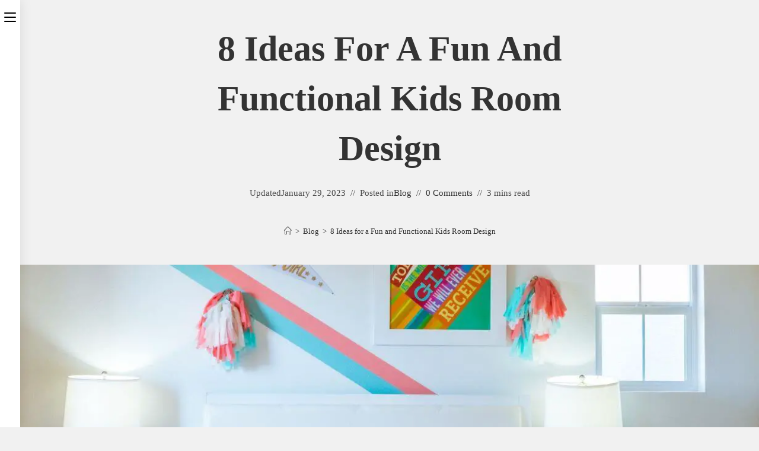

--- FILE ---
content_type: text/html; charset=UTF-8
request_url: https://remotestylist.com/ideas-for-a-fun-and-functional-kids-room-design/
body_size: 26368
content:
<!DOCTYPE html><html class="html" lang="en-US"><head><meta charset="UTF-8"/>
<script>var __ezHttpConsent={setByCat:function(src,tagType,attributes,category,force,customSetScriptFn=null){var setScript=function(){if(force||window.ezTcfConsent[category]){if(typeof customSetScriptFn==='function'){customSetScriptFn();}else{var scriptElement=document.createElement(tagType);scriptElement.src=src;attributes.forEach(function(attr){for(var key in attr){if(attr.hasOwnProperty(key)){scriptElement.setAttribute(key,attr[key]);}}});var firstScript=document.getElementsByTagName(tagType)[0];firstScript.parentNode.insertBefore(scriptElement,firstScript);}}};if(force||(window.ezTcfConsent&&window.ezTcfConsent.loaded)){setScript();}else if(typeof getEzConsentData==="function"){getEzConsentData().then(function(ezTcfConsent){if(ezTcfConsent&&ezTcfConsent.loaded){setScript();}else{console.error("cannot get ez consent data");force=true;setScript();}});}else{force=true;setScript();console.error("getEzConsentData is not a function");}},};</script>
<script>var ezTcfConsent=window.ezTcfConsent?window.ezTcfConsent:{loaded:false,store_info:false,develop_and_improve_services:false,measure_ad_performance:false,measure_content_performance:false,select_basic_ads:false,create_ad_profile:false,select_personalized_ads:false,create_content_profile:false,select_personalized_content:false,understand_audiences:false,use_limited_data_to_select_content:false,};function getEzConsentData(){return new Promise(function(resolve){document.addEventListener("ezConsentEvent",function(event){var ezTcfConsent=event.detail.ezTcfConsent;resolve(ezTcfConsent);});});}</script>
<script>if(typeof _setEzCookies!=='function'){function _setEzCookies(ezConsentData){var cookies=window.ezCookieQueue;for(var i=0;i<cookies.length;i++){var cookie=cookies[i];if(ezConsentData&&ezConsentData.loaded&&ezConsentData[cookie.tcfCategory]){document.cookie=cookie.name+"="+cookie.value;}}}}
window.ezCookieQueue=window.ezCookieQueue||[];if(typeof addEzCookies!=='function'){function addEzCookies(arr){window.ezCookieQueue=[...window.ezCookieQueue,...arr];}}
addEzCookies([{name:"ezoab_667147",value:"mod298; Path=/; Domain=remotestylist.com; Max-Age=7200",tcfCategory:"store_info",isEzoic:"true",},{name:"ezosuibasgeneris-1",value:"ba7e0da3-23db-4fb9-56fe-ad2d1e7a02bd; Path=/; Domain=remotestylist.com; Expires=Sun, 31 Jan 2027 12:14:16 UTC; Secure; SameSite=None",tcfCategory:"understand_audiences",isEzoic:"true",}]);if(window.ezTcfConsent&&window.ezTcfConsent.loaded){_setEzCookies(window.ezTcfConsent);}else if(typeof getEzConsentData==="function"){getEzConsentData().then(function(ezTcfConsent){if(ezTcfConsent&&ezTcfConsent.loaded){_setEzCookies(window.ezTcfConsent);}else{console.error("cannot get ez consent data");_setEzCookies(window.ezTcfConsent);}});}else{console.error("getEzConsentData is not a function");_setEzCookies(window.ezTcfConsent);}</script><script type="text/javascript" data-ezscrex='false' data-cfasync='false'>window._ezaq = Object.assign({"edge_cache_status":11,"edge_response_time":26406,"url":"https://remotestylist.com/ideas-for-a-fun-and-functional-kids-room-design/"}, typeof window._ezaq !== "undefined" ? window._ezaq : {});</script><script type="text/javascript" data-ezscrex='false' data-cfasync='false'>window._ezaq = Object.assign({"ab_test_id":"mod298"}, typeof window._ezaq !== "undefined" ? window._ezaq : {});window.__ez=window.__ez||{};window.__ez.tf={};</script><script type="text/javascript" data-ezscrex='false' data-cfasync='false'>window.ezDisableAds = true;</script>
<script data-ezscrex='false' data-cfasync='false' data-pagespeed-no-defer>var __ez=__ez||{};__ez.stms=Date.now();__ez.evt={};__ez.script={};__ez.ck=__ez.ck||{};__ez.template={};__ez.template.isOrig=true;__ez.queue=__ez.queue||function(){var e=0,i=0,t=[],n=!1,o=[],r=[],s=!0,a=function(e,i,n,o,r,s,a){var l=arguments.length>7&&void 0!==arguments[7]?arguments[7]:window,d=this;this.name=e,this.funcName=i,this.parameters=null===n?null:w(n)?n:[n],this.isBlock=o,this.blockedBy=r,this.deleteWhenComplete=s,this.isError=!1,this.isComplete=!1,this.isInitialized=!1,this.proceedIfError=a,this.fWindow=l,this.isTimeDelay=!1,this.process=function(){f("... func = "+e),d.isInitialized=!0,d.isComplete=!0,f("... func.apply: "+e);var i=d.funcName.split("."),n=null,o=this.fWindow||window;i.length>3||(n=3===i.length?o[i[0]][i[1]][i[2]]:2===i.length?o[i[0]][i[1]]:o[d.funcName]),null!=n&&n.apply(null,this.parameters),!0===d.deleteWhenComplete&&delete t[e],!0===d.isBlock&&(f("----- F'D: "+d.name),m())}},l=function(e,i,t,n,o,r,s){var a=arguments.length>7&&void 0!==arguments[7]?arguments[7]:window,l=this;this.name=e,this.path=i,this.async=o,this.defer=r,this.isBlock=t,this.blockedBy=n,this.isInitialized=!1,this.isError=!1,this.isComplete=!1,this.proceedIfError=s,this.fWindow=a,this.isTimeDelay=!1,this.isPath=function(e){return"/"===e[0]&&"/"!==e[1]},this.getSrc=function(e){return void 0!==window.__ezScriptHost&&this.isPath(e)&&"banger.js"!==this.name?window.__ezScriptHost+e:e},this.process=function(){l.isInitialized=!0,f("... file = "+e);var i=this.fWindow?this.fWindow.document:document,t=i.createElement("script");t.src=this.getSrc(this.path),!0===o?t.async=!0:!0===r&&(t.defer=!0),t.onerror=function(){var e={url:window.location.href,name:l.name,path:l.path,user_agent:window.navigator.userAgent};"undefined"!=typeof _ezaq&&(e.pageview_id=_ezaq.page_view_id);var i=encodeURIComponent(JSON.stringify(e)),t=new XMLHttpRequest;t.open("GET","//g.ezoic.net/ezqlog?d="+i,!0),t.send(),f("----- ERR'D: "+l.name),l.isError=!0,!0===l.isBlock&&m()},t.onreadystatechange=t.onload=function(){var e=t.readyState;f("----- F'D: "+l.name),e&&!/loaded|complete/.test(e)||(l.isComplete=!0,!0===l.isBlock&&m())},i.getElementsByTagName("head")[0].appendChild(t)}},d=function(e,i){this.name=e,this.path="",this.async=!1,this.defer=!1,this.isBlock=!1,this.blockedBy=[],this.isInitialized=!0,this.isError=!1,this.isComplete=i,this.proceedIfError=!1,this.isTimeDelay=!1,this.process=function(){}};function c(e,i,n,s,a,d,c,u,f){var m=new l(e,i,n,s,a,d,c,f);!0===u?o[e]=m:r[e]=m,t[e]=m,h(m)}function h(e){!0!==u(e)&&0!=s&&e.process()}function u(e){if(!0===e.isTimeDelay&&!1===n)return f(e.name+" blocked = TIME DELAY!"),!0;if(w(e.blockedBy))for(var i=0;i<e.blockedBy.length;i++){var o=e.blockedBy[i];if(!1===t.hasOwnProperty(o))return f(e.name+" blocked = "+o),!0;if(!0===e.proceedIfError&&!0===t[o].isError)return!1;if(!1===t[o].isComplete)return f(e.name+" blocked = "+o),!0}return!1}function f(e){var i=window.location.href,t=new RegExp("[?&]ezq=([^&#]*)","i").exec(i);"1"===(t?t[1]:null)&&console.debug(e)}function m(){++e>200||(f("let's go"),p(o),p(r))}function p(e){for(var i in e)if(!1!==e.hasOwnProperty(i)){var t=e[i];!0===t.isComplete||u(t)||!0===t.isInitialized||!0===t.isError?!0===t.isError?f(t.name+": error"):!0===t.isComplete?f(t.name+": complete already"):!0===t.isInitialized&&f(t.name+": initialized already"):t.process()}}function w(e){return"[object Array]"==Object.prototype.toString.call(e)}return window.addEventListener("load",(function(){setTimeout((function(){n=!0,f("TDELAY -----"),m()}),5e3)}),!1),{addFile:c,addFileOnce:function(e,i,n,o,r,s,a,l,d){t[e]||c(e,i,n,o,r,s,a,l,d)},addDelayFile:function(e,i){var n=new l(e,i,!1,[],!1,!1,!0);n.isTimeDelay=!0,f(e+" ...  FILE! TDELAY"),r[e]=n,t[e]=n,h(n)},addFunc:function(e,n,s,l,d,c,u,f,m,p){!0===c&&(e=e+"_"+i++);var w=new a(e,n,s,l,d,u,f,p);!0===m?o[e]=w:r[e]=w,t[e]=w,h(w)},addDelayFunc:function(e,i,n){var o=new a(e,i,n,!1,[],!0,!0);o.isTimeDelay=!0,f(e+" ...  FUNCTION! TDELAY"),r[e]=o,t[e]=o,h(o)},items:t,processAll:m,setallowLoad:function(e){s=e},markLoaded:function(e){if(e&&0!==e.length){if(e in t){var i=t[e];!0===i.isComplete?f(i.name+" "+e+": error loaded duplicate"):(i.isComplete=!0,i.isInitialized=!0)}else t[e]=new d(e,!0);f("markLoaded dummyfile: "+t[e].name)}},logWhatsBlocked:function(){for(var e in t)!1!==t.hasOwnProperty(e)&&u(t[e])}}}();__ez.evt.add=function(e,t,n){e.addEventListener?e.addEventListener(t,n,!1):e.attachEvent?e.attachEvent("on"+t,n):e["on"+t]=n()},__ez.evt.remove=function(e,t,n){e.removeEventListener?e.removeEventListener(t,n,!1):e.detachEvent?e.detachEvent("on"+t,n):delete e["on"+t]};__ez.script.add=function(e){var t=document.createElement("script");t.src=e,t.async=!0,t.type="text/javascript",document.getElementsByTagName("head")[0].appendChild(t)};__ez.dot=__ez.dot||{};__ez.queue.addFileOnce('/detroitchicago/boise.js', '/detroitchicago/boise.js?gcb=195-0&cb=5', true, [], true, false, true, false);__ez.queue.addFileOnce('/parsonsmaize/abilene.js', '/parsonsmaize/abilene.js?gcb=195-0&cb=e80eca0cdb', true, [], true, false, true, false);__ez.queue.addFileOnce('/parsonsmaize/mulvane.js', '/parsonsmaize/mulvane.js?gcb=195-0&cb=e75e48eec0', true, ['/parsonsmaize/abilene.js'], true, false, true, false);__ez.queue.addFileOnce('/detroitchicago/birmingham.js', '/detroitchicago/birmingham.js?gcb=195-0&cb=539c47377c', true, ['/parsonsmaize/abilene.js'], true, false, true, false);</script>
<script data-ezscrex="false" type="text/javascript" data-cfasync="false">window._ezaq = Object.assign({"ad_cache_level":0,"adpicker_placement_cnt":0,"ai_placeholder_cache_level":0,"ai_placeholder_placement_cnt":-1,"author":"Kelly Fallis","domain":"remotestylist.com","domain_id":667147,"ezcache_level":0,"ezcache_skip_code":14,"has_bad_image":0,"has_bad_words":0,"is_sitespeed":0,"lt_cache_level":0,"publish_date":"2023-01-29","response_size":103674,"response_size_orig":97912,"response_time_orig":26875,"template_id":5,"url":"https://remotestylist.com/ideas-for-a-fun-and-functional-kids-room-design/","word_count":0,"worst_bad_word_level":0}, typeof window._ezaq !== "undefined" ? window._ezaq : {});__ez.queue.markLoaded('ezaqBaseReady');</script>
<script type='text/javascript' data-ezscrex='false' data-cfasync='false'>
window.ezAnalyticsStatic = true;

function analyticsAddScript(script) {
	var ezDynamic = document.createElement('script');
	ezDynamic.type = 'text/javascript';
	ezDynamic.innerHTML = script;
	document.head.appendChild(ezDynamic);
}
function getCookiesWithPrefix() {
    var allCookies = document.cookie.split(';');
    var cookiesWithPrefix = {};

    for (var i = 0; i < allCookies.length; i++) {
        var cookie = allCookies[i].trim();

        for (var j = 0; j < arguments.length; j++) {
            var prefix = arguments[j];
            if (cookie.indexOf(prefix) === 0) {
                var cookieParts = cookie.split('=');
                var cookieName = cookieParts[0];
                var cookieValue = cookieParts.slice(1).join('=');
                cookiesWithPrefix[cookieName] = decodeURIComponent(cookieValue);
                break; // Once matched, no need to check other prefixes
            }
        }
    }

    return cookiesWithPrefix;
}
function productAnalytics() {
	var d = {"pr":[6],"omd5":"10ec7d2564163a57a5d60619f0c98a5c","nar":"risk score"};
	d.u = _ezaq.url;
	d.p = _ezaq.page_view_id;
	d.v = _ezaq.visit_uuid;
	d.ab = _ezaq.ab_test_id;
	d.e = JSON.stringify(_ezaq);
	d.ref = document.referrer;
	d.c = getCookiesWithPrefix('active_template', 'ez', 'lp_');
	if(typeof ez_utmParams !== 'undefined') {
		d.utm = ez_utmParams;
	}

	var dataText = JSON.stringify(d);
	var xhr = new XMLHttpRequest();
	xhr.open('POST','/ezais/analytics?cb=1', true);
	xhr.onload = function () {
		if (xhr.status!=200) {
            return;
		}

        if(document.readyState !== 'loading') {
            analyticsAddScript(xhr.response);
            return;
        }

        var eventFunc = function() {
            if(document.readyState === 'loading') {
                return;
            }
            document.removeEventListener('readystatechange', eventFunc, false);
            analyticsAddScript(xhr.response);
        };

        document.addEventListener('readystatechange', eventFunc, false);
	};
	xhr.setRequestHeader('Content-Type','text/plain');
	xhr.send(dataText);
}
__ez.queue.addFunc("productAnalytics", "productAnalytics", null, true, ['ezaqBaseReady'], false, false, false, true);
</script><base href="https://remotestylist.com/ideas-for-a-fun-and-functional-kids-room-design/"/>
    <meta name="google-adsense-account" content="ca-pub-3212476252311690"/>
	
	<link rel="profile" href="https://gmpg.org/xfn/11"/>

	<meta name="robots" content="index, follow, max-image-preview:large, max-snippet:-1, max-video-preview:-1"/>
<link rel="pingback" href="https://remotestylist.com/xmlrpc.php"/>
<meta name="viewport" content="width=device-width, initial-scale=1"/>
	<!-- This site is optimized with the Yoast SEO plugin v23.6 - https://yoast.com/wordpress/plugins/seo/ -->
	<title>8 Ideas for a Fun and Functional Kids Room Design</title>
	<link rel="canonical" href="https://remotestylist.com/ideas-for-a-fun-and-functional-kids-room-design/" />
	<meta property="og:locale" content="en_US"/>
	<meta property="og:type" content="article"/>
	<meta property="og:title" content="8 Ideas for a Fun and Functional Kids Room Design"/>
	<meta property="og:description" content="Designing a kids room can be both exciting and challenging. On one hand, you want to create a space that is fun and playful, yet on the other hand, you want to make sure the room is functional and practical. The key to creating the perfect kids room is to strike a balance between these […]"/>
	<meta property="og:url" content="http://remotestylist.com/ideas-for-a-fun-and-functional-kids-room-design/"/>
	<meta property="og:site_name" content="Remote Stylist"/>
	<meta property="article:published_time" content="2023-01-29T23:35:35+00:00"/>
	<meta property="article:modified_time" content="2023-01-29T23:35:36+00:00"/>
	<meta property="og:image" content="http://remotestylist.com/wp-content/uploads/2023/01/Ideas-for-a-Fun-and-Functional-Kids-Room-Design.jpg"/>
	<meta property="og:image:width" content="1200"/>
	<meta property="og:image:height" content="800"/>
	<meta property="og:image:type" content="image/jpeg"/>
	<meta name="author" content="Kelly Fallis"/>
	<meta name="twitter:card" content="summary_large_image"/>
	<meta name="twitter:label1" content="Written by"/>
	<meta name="twitter:data1" content="Kelly Fallis"/>
	<meta name="twitter:label2" content="Est. reading time"/>
	<meta name="twitter:data2" content="3 minutes"/>
	<script type="application/ld+json" class="yoast-schema-graph">{"@context":"https://schema.org","@graph":[{"@type":"WebPage","@id":"http://remotestylist.com/ideas-for-a-fun-and-functional-kids-room-design/","url":"http://remotestylist.com/ideas-for-a-fun-and-functional-kids-room-design/","name":"8 Ideas for a Fun and Functional Kids Room Design","isPartOf":{"@id":"https://remotestylist.com/#website"},"primaryImageOfPage":{"@id":"http://remotestylist.com/ideas-for-a-fun-and-functional-kids-room-design/#primaryimage"},"image":{"@id":"http://remotestylist.com/ideas-for-a-fun-and-functional-kids-room-design/#primaryimage"},"thumbnailUrl":"https://remotestylist.com/wp-content/uploads/2023/01/Ideas-for-a-Fun-and-Functional-Kids-Room-Design.jpg","datePublished":"2023-01-29T23:35:35+00:00","dateModified":"2023-01-29T23:35:36+00:00","author":{"@id":"https://remotestylist.com/#/schema/person/8aa802f735d452c626427e04208448a9"},"breadcrumb":{"@id":"http://remotestylist.com/ideas-for-a-fun-and-functional-kids-room-design/#breadcrumb"},"inLanguage":"en-US","potentialAction":[{"@type":"ReadAction","target":["http://remotestylist.com/ideas-for-a-fun-and-functional-kids-room-design/"]}]},{"@type":"ImageObject","inLanguage":"en-US","@id":"http://remotestylist.com/ideas-for-a-fun-and-functional-kids-room-design/#primaryimage","url":"https://remotestylist.com/wp-content/uploads/2023/01/Ideas-for-a-Fun-and-Functional-Kids-Room-Design.jpg","contentUrl":"https://remotestylist.com/wp-content/uploads/2023/01/Ideas-for-a-Fun-and-Functional-Kids-Room-Design.jpg","width":1200,"height":800,"caption":"Ideas for a Fun and Functional Kids Room Design"},{"@type":"BreadcrumbList","@id":"http://remotestylist.com/ideas-for-a-fun-and-functional-kids-room-design/#breadcrumb","itemListElement":[{"@type":"ListItem","position":1,"name":"Home","item":"https://remotestylist.com/"},{"@type":"ListItem","position":2,"name":"8 Ideas for a Fun and Functional Kids Room Design"}]},{"@type":"WebSite","@id":"https://remotestylist.com/#website","url":"https://remotestylist.com/","name":"Remote Stylist","description":"","potentialAction":[{"@type":"SearchAction","target":{"@type":"EntryPoint","urlTemplate":"https://remotestylist.com/?s={search_term_string}"},"query-input":{"@type":"PropertyValueSpecification","valueRequired":true,"valueName":"search_term_string"}}],"inLanguage":"en-US"},{"@type":"Person","@id":"https://remotestylist.com/#/schema/person/8aa802f735d452c626427e04208448a9","name":"Kelly Fallis","image":{"@type":"ImageObject","inLanguage":"en-US","@id":"https://remotestylist.com/#/schema/person/image/","url":"https://secure.gravatar.com/avatar/623e544f25dfcd98118073e3371594daaf89963dfdf946ed7c0bd10eb78e2ab1?s=96&d=mm&r=g","contentUrl":"https://secure.gravatar.com/avatar/623e544f25dfcd98118073e3371594daaf89963dfdf946ed7c0bd10eb78e2ab1?s=96&d=mm&r=g","caption":"Kelly Fallis"},"sameAs":["http://remotestylist.com"]}]}</script>
	<!-- / Yoast SEO plugin. -->


<link rel="alternate" title="oEmbed (JSON)" type="application/json+oembed" href="https://remotestylist.com/wp-json/oembed/1.0/embed?url=https%3A%2F%2Fremotestylist.com%2Fideas-for-a-fun-and-functional-kids-room-design%2F"/>
<link rel="alternate" title="oEmbed (XML)" type="text/xml+oembed" href="https://remotestylist.com/wp-json/oembed/1.0/embed?url=https%3A%2F%2Fremotestylist.com%2Fideas-for-a-fun-and-functional-kids-room-design%2F&amp;format=xml"/>
<style id="wp-img-auto-sizes-contain-inline-css">
img:is([sizes=auto i],[sizes^="auto," i]){contain-intrinsic-size:3000px 1500px}
/*# sourceURL=wp-img-auto-sizes-contain-inline-css */
</style>
<style id="wp-emoji-styles-inline-css">

	img.wp-smiley, img.emoji {
		display: inline !important;
		border: none !important;
		box-shadow: none !important;
		height: 1em !important;
		width: 1em !important;
		margin: 0 0.07em !important;
		vertical-align: -0.1em !important;
		background: none !important;
		padding: 0 !important;
	}
/*# sourceURL=wp-emoji-styles-inline-css */
</style>
<link rel="stylesheet" id="wp-block-library-css" href="https://remotestylist.com/wp-includes/css/dist/block-library/style.min.css?ver=6.9" media="all"/>
<style id="wp-block-search-inline-css">
.wp-block-search__button{margin-left:10px;word-break:normal}.wp-block-search__button.has-icon{line-height:0}.wp-block-search__button svg{height:1.25em;min-height:24px;min-width:24px;width:1.25em;fill:currentColor;vertical-align:text-bottom}:where(.wp-block-search__button){border:1px solid #ccc;padding:6px 10px}.wp-block-search__inside-wrapper{display:flex;flex:auto;flex-wrap:nowrap;max-width:100%}.wp-block-search__label{width:100%}.wp-block-search.wp-block-search__button-only .wp-block-search__button{box-sizing:border-box;display:flex;flex-shrink:0;justify-content:center;margin-left:0;max-width:100%}.wp-block-search.wp-block-search__button-only .wp-block-search__inside-wrapper{min-width:0!important;transition-property:width}.wp-block-search.wp-block-search__button-only .wp-block-search__input{flex-basis:100%;transition-duration:.3s}.wp-block-search.wp-block-search__button-only.wp-block-search__searchfield-hidden,.wp-block-search.wp-block-search__button-only.wp-block-search__searchfield-hidden .wp-block-search__inside-wrapper{overflow:hidden}.wp-block-search.wp-block-search__button-only.wp-block-search__searchfield-hidden .wp-block-search__input{border-left-width:0!important;border-right-width:0!important;flex-basis:0;flex-grow:0;margin:0;min-width:0!important;padding-left:0!important;padding-right:0!important;width:0!important}:where(.wp-block-search__input){appearance:none;border:1px solid #949494;flex-grow:1;font-family:inherit;font-size:inherit;font-style:inherit;font-weight:inherit;letter-spacing:inherit;line-height:inherit;margin-left:0;margin-right:0;min-width:3rem;padding:8px;text-decoration:unset!important;text-transform:inherit}:where(.wp-block-search__button-inside .wp-block-search__inside-wrapper){background-color:#fff;border:1px solid #949494;box-sizing:border-box;padding:4px}:where(.wp-block-search__button-inside .wp-block-search__inside-wrapper) .wp-block-search__input{border:none;border-radius:0;padding:0 4px}:where(.wp-block-search__button-inside .wp-block-search__inside-wrapper) .wp-block-search__input:focus{outline:none}:where(.wp-block-search__button-inside .wp-block-search__inside-wrapper) :where(.wp-block-search__button){padding:4px 8px}.wp-block-search.aligncenter .wp-block-search__inside-wrapper{margin:auto}.wp-block[data-align=right] .wp-block-search.wp-block-search__button-only .wp-block-search__inside-wrapper{float:right}
/*# sourceURL=https://remotestylist.com/wp-includes/blocks/search/style.min.css */
</style>
<style id="wp-block-search-theme-inline-css">
.wp-block-search .wp-block-search__label{font-weight:700}.wp-block-search__button{border:1px solid #ccc;padding:.375em .625em}
/*# sourceURL=https://remotestylist.com/wp-includes/blocks/search/theme.min.css */
</style>
<style id="global-styles-inline-css">
:root{--wp--preset--aspect-ratio--square: 1;--wp--preset--aspect-ratio--4-3: 4/3;--wp--preset--aspect-ratio--3-4: 3/4;--wp--preset--aspect-ratio--3-2: 3/2;--wp--preset--aspect-ratio--2-3: 2/3;--wp--preset--aspect-ratio--16-9: 16/9;--wp--preset--aspect-ratio--9-16: 9/16;--wp--preset--color--black: #000000;--wp--preset--color--cyan-bluish-gray: #abb8c3;--wp--preset--color--white: #ffffff;--wp--preset--color--pale-pink: #f78da7;--wp--preset--color--vivid-red: #cf2e2e;--wp--preset--color--luminous-vivid-orange: #ff6900;--wp--preset--color--luminous-vivid-amber: #fcb900;--wp--preset--color--light-green-cyan: #7bdcb5;--wp--preset--color--vivid-green-cyan: #00d084;--wp--preset--color--pale-cyan-blue: #8ed1fc;--wp--preset--color--vivid-cyan-blue: #0693e3;--wp--preset--color--vivid-purple: #9b51e0;--wp--preset--gradient--vivid-cyan-blue-to-vivid-purple: linear-gradient(135deg,rgb(6,147,227) 0%,rgb(155,81,224) 100%);--wp--preset--gradient--light-green-cyan-to-vivid-green-cyan: linear-gradient(135deg,rgb(122,220,180) 0%,rgb(0,208,130) 100%);--wp--preset--gradient--luminous-vivid-amber-to-luminous-vivid-orange: linear-gradient(135deg,rgb(252,185,0) 0%,rgb(255,105,0) 100%);--wp--preset--gradient--luminous-vivid-orange-to-vivid-red: linear-gradient(135deg,rgb(255,105,0) 0%,rgb(207,46,46) 100%);--wp--preset--gradient--very-light-gray-to-cyan-bluish-gray: linear-gradient(135deg,rgb(238,238,238) 0%,rgb(169,184,195) 100%);--wp--preset--gradient--cool-to-warm-spectrum: linear-gradient(135deg,rgb(74,234,220) 0%,rgb(151,120,209) 20%,rgb(207,42,186) 40%,rgb(238,44,130) 60%,rgb(251,105,98) 80%,rgb(254,248,76) 100%);--wp--preset--gradient--blush-light-purple: linear-gradient(135deg,rgb(255,206,236) 0%,rgb(152,150,240) 100%);--wp--preset--gradient--blush-bordeaux: linear-gradient(135deg,rgb(254,205,165) 0%,rgb(254,45,45) 50%,rgb(107,0,62) 100%);--wp--preset--gradient--luminous-dusk: linear-gradient(135deg,rgb(255,203,112) 0%,rgb(199,81,192) 50%,rgb(65,88,208) 100%);--wp--preset--gradient--pale-ocean: linear-gradient(135deg,rgb(255,245,203) 0%,rgb(182,227,212) 50%,rgb(51,167,181) 100%);--wp--preset--gradient--electric-grass: linear-gradient(135deg,rgb(202,248,128) 0%,rgb(113,206,126) 100%);--wp--preset--gradient--midnight: linear-gradient(135deg,rgb(2,3,129) 0%,rgb(40,116,252) 100%);--wp--preset--font-size--small: 13px;--wp--preset--font-size--medium: 20px;--wp--preset--font-size--large: 36px;--wp--preset--font-size--x-large: 42px;--wp--preset--spacing--20: 0.44rem;--wp--preset--spacing--30: 0.67rem;--wp--preset--spacing--40: 1rem;--wp--preset--spacing--50: 1.5rem;--wp--preset--spacing--60: 2.25rem;--wp--preset--spacing--70: 3.38rem;--wp--preset--spacing--80: 5.06rem;--wp--preset--shadow--natural: 6px 6px 9px rgba(0, 0, 0, 0.2);--wp--preset--shadow--deep: 12px 12px 50px rgba(0, 0, 0, 0.4);--wp--preset--shadow--sharp: 6px 6px 0px rgba(0, 0, 0, 0.2);--wp--preset--shadow--outlined: 6px 6px 0px -3px rgb(255, 255, 255), 6px 6px rgb(0, 0, 0);--wp--preset--shadow--crisp: 6px 6px 0px rgb(0, 0, 0);}:where(.is-layout-flex){gap: 0.5em;}:where(.is-layout-grid){gap: 0.5em;}body .is-layout-flex{display: flex;}.is-layout-flex{flex-wrap: wrap;align-items: center;}.is-layout-flex > :is(*, div){margin: 0;}body .is-layout-grid{display: grid;}.is-layout-grid > :is(*, div){margin: 0;}:where(.wp-block-columns.is-layout-flex){gap: 2em;}:where(.wp-block-columns.is-layout-grid){gap: 2em;}:where(.wp-block-post-template.is-layout-flex){gap: 1.25em;}:where(.wp-block-post-template.is-layout-grid){gap: 1.25em;}.has-black-color{color: var(--wp--preset--color--black) !important;}.has-cyan-bluish-gray-color{color: var(--wp--preset--color--cyan-bluish-gray) !important;}.has-white-color{color: var(--wp--preset--color--white) !important;}.has-pale-pink-color{color: var(--wp--preset--color--pale-pink) !important;}.has-vivid-red-color{color: var(--wp--preset--color--vivid-red) !important;}.has-luminous-vivid-orange-color{color: var(--wp--preset--color--luminous-vivid-orange) !important;}.has-luminous-vivid-amber-color{color: var(--wp--preset--color--luminous-vivid-amber) !important;}.has-light-green-cyan-color{color: var(--wp--preset--color--light-green-cyan) !important;}.has-vivid-green-cyan-color{color: var(--wp--preset--color--vivid-green-cyan) !important;}.has-pale-cyan-blue-color{color: var(--wp--preset--color--pale-cyan-blue) !important;}.has-vivid-cyan-blue-color{color: var(--wp--preset--color--vivid-cyan-blue) !important;}.has-vivid-purple-color{color: var(--wp--preset--color--vivid-purple) !important;}.has-black-background-color{background-color: var(--wp--preset--color--black) !important;}.has-cyan-bluish-gray-background-color{background-color: var(--wp--preset--color--cyan-bluish-gray) !important;}.has-white-background-color{background-color: var(--wp--preset--color--white) !important;}.has-pale-pink-background-color{background-color: var(--wp--preset--color--pale-pink) !important;}.has-vivid-red-background-color{background-color: var(--wp--preset--color--vivid-red) !important;}.has-luminous-vivid-orange-background-color{background-color: var(--wp--preset--color--luminous-vivid-orange) !important;}.has-luminous-vivid-amber-background-color{background-color: var(--wp--preset--color--luminous-vivid-amber) !important;}.has-light-green-cyan-background-color{background-color: var(--wp--preset--color--light-green-cyan) !important;}.has-vivid-green-cyan-background-color{background-color: var(--wp--preset--color--vivid-green-cyan) !important;}.has-pale-cyan-blue-background-color{background-color: var(--wp--preset--color--pale-cyan-blue) !important;}.has-vivid-cyan-blue-background-color{background-color: var(--wp--preset--color--vivid-cyan-blue) !important;}.has-vivid-purple-background-color{background-color: var(--wp--preset--color--vivid-purple) !important;}.has-black-border-color{border-color: var(--wp--preset--color--black) !important;}.has-cyan-bluish-gray-border-color{border-color: var(--wp--preset--color--cyan-bluish-gray) !important;}.has-white-border-color{border-color: var(--wp--preset--color--white) !important;}.has-pale-pink-border-color{border-color: var(--wp--preset--color--pale-pink) !important;}.has-vivid-red-border-color{border-color: var(--wp--preset--color--vivid-red) !important;}.has-luminous-vivid-orange-border-color{border-color: var(--wp--preset--color--luminous-vivid-orange) !important;}.has-luminous-vivid-amber-border-color{border-color: var(--wp--preset--color--luminous-vivid-amber) !important;}.has-light-green-cyan-border-color{border-color: var(--wp--preset--color--light-green-cyan) !important;}.has-vivid-green-cyan-border-color{border-color: var(--wp--preset--color--vivid-green-cyan) !important;}.has-pale-cyan-blue-border-color{border-color: var(--wp--preset--color--pale-cyan-blue) !important;}.has-vivid-cyan-blue-border-color{border-color: var(--wp--preset--color--vivid-cyan-blue) !important;}.has-vivid-purple-border-color{border-color: var(--wp--preset--color--vivid-purple) !important;}.has-vivid-cyan-blue-to-vivid-purple-gradient-background{background: var(--wp--preset--gradient--vivid-cyan-blue-to-vivid-purple) !important;}.has-light-green-cyan-to-vivid-green-cyan-gradient-background{background: var(--wp--preset--gradient--light-green-cyan-to-vivid-green-cyan) !important;}.has-luminous-vivid-amber-to-luminous-vivid-orange-gradient-background{background: var(--wp--preset--gradient--luminous-vivid-amber-to-luminous-vivid-orange) !important;}.has-luminous-vivid-orange-to-vivid-red-gradient-background{background: var(--wp--preset--gradient--luminous-vivid-orange-to-vivid-red) !important;}.has-very-light-gray-to-cyan-bluish-gray-gradient-background{background: var(--wp--preset--gradient--very-light-gray-to-cyan-bluish-gray) !important;}.has-cool-to-warm-spectrum-gradient-background{background: var(--wp--preset--gradient--cool-to-warm-spectrum) !important;}.has-blush-light-purple-gradient-background{background: var(--wp--preset--gradient--blush-light-purple) !important;}.has-blush-bordeaux-gradient-background{background: var(--wp--preset--gradient--blush-bordeaux) !important;}.has-luminous-dusk-gradient-background{background: var(--wp--preset--gradient--luminous-dusk) !important;}.has-pale-ocean-gradient-background{background: var(--wp--preset--gradient--pale-ocean) !important;}.has-electric-grass-gradient-background{background: var(--wp--preset--gradient--electric-grass) !important;}.has-midnight-gradient-background{background: var(--wp--preset--gradient--midnight) !important;}.has-small-font-size{font-size: var(--wp--preset--font-size--small) !important;}.has-medium-font-size{font-size: var(--wp--preset--font-size--medium) !important;}.has-large-font-size{font-size: var(--wp--preset--font-size--large) !important;}.has-x-large-font-size{font-size: var(--wp--preset--font-size--x-large) !important;}
/*# sourceURL=global-styles-inline-css */
</style>

<style id="classic-theme-styles-inline-css">
/*! This file is auto-generated */
.wp-block-button__link{color:#fff;background-color:#32373c;border-radius:9999px;box-shadow:none;text-decoration:none;padding:calc(.667em + 2px) calc(1.333em + 2px);font-size:1.125em}.wp-block-file__button{background:#32373c;color:#fff;text-decoration:none}
/*# sourceURL=/wp-includes/css/classic-themes.min.css */
</style>
<link rel="stylesheet" id="ez-toc-css" href="https://remotestylist.com/wp-content/plugins/easy-table-of-contents/assets/css/screen.min.css?ver=2.0.69.1" media="all"/>
<style id="ez-toc-inline-css">
div#ez-toc-container .ez-toc-title {font-size: 120%;}div#ez-toc-container .ez-toc-title {font-weight: 500;}div#ez-toc-container ul li {font-size: 95%;}div#ez-toc-container ul li {font-weight: 500;}div#ez-toc-container nav ul ul li {font-size: 90%;}
.ez-toc-container-direction {direction: ltr;}.ez-toc-counter ul{counter-reset: item ;}.ez-toc-counter nav ul li a::before {content: counters(item, '.', decimal) '. ';display: inline-block;counter-increment: item;flex-grow: 0;flex-shrink: 0;margin-right: .2em; float: left; }.ez-toc-widget-direction {direction: ltr;}.ez-toc-widget-container ul{counter-reset: item ;}.ez-toc-widget-container nav ul li a::before {content: counters(item, '.', decimal) '. ';display: inline-block;counter-increment: item;flex-grow: 0;flex-shrink: 0;margin-right: .2em; float: left; }
/*# sourceURL=ez-toc-inline-css */
</style>
<link rel="stylesheet" id="font-awesome-css" href="https://remotestylist.com/wp-content/themes/oceanwp/assets/fonts/fontawesome/css/all.min.css?ver=6.4.2" media="all"/>
<link rel="stylesheet" id="simple-line-icons-css" href="https://remotestylist.com/wp-content/themes/oceanwp/assets/css/third/simple-line-icons.min.css?ver=2.4.0" media="all"/>
<link rel="stylesheet" id="oceanwp-style-css" href="https://remotestylist.com/wp-content/themes/oceanwp/assets/css/style.min.css?ver=4.0.0" media="all"/>
<style id="oceanwp-style-inline-css">
div.wpforms-container-full .wpforms-form input[type=submit]:hover,
			div.wpforms-container-full .wpforms-form input[type=submit]:focus,
			div.wpforms-container-full .wpforms-form input[type=submit]:active,
			div.wpforms-container-full .wpforms-form button[type=submit]:hover,
			div.wpforms-container-full .wpforms-form button[type=submit]:focus,
			div.wpforms-container-full .wpforms-form button[type=submit]:active,
			div.wpforms-container-full .wpforms-form .wpforms-page-button:hover,
			div.wpforms-container-full .wpforms-form .wpforms-page-button:active,
			div.wpforms-container-full .wpforms-form .wpforms-page-button:focus {
				border: none;
			}
/*# sourceURL=oceanwp-style-inline-css */
</style>
<link rel="stylesheet" id="oceanwp-blog-headers-css" href="https://remotestylist.com/wp-content/themes/oceanwp/assets/css/blog/blog-post-headers.css?ver=4.0.0" media="all"/>
<link rel="stylesheet" id="oceanwp-hamburgers-css" href="https://remotestylist.com/wp-content/themes/oceanwp/assets/css/third/hamburgers/hamburgers.min.css?ver=4.0.0" media="all"/>
<link rel="stylesheet" id="oceanwp-minus-css" href="https://remotestylist.com/wp-content/themes/oceanwp/assets/css/third/hamburgers/types/minus.css?ver=4.0.0" media="all"/>
<link rel="stylesheet" id="oceanwp-spin-css" href="https://remotestylist.com/wp-content/themes/oceanwp/assets/css/third/hamburgers/types/spin.css?ver=4.0.0" media="all"/>
<link rel="stylesheet" id="ow-perfect-scrollbar-css" href="https://remotestylist.com/wp-content/themes/oceanwp/assets/css/third/perfect-scrollbar.css?ver=1.5.0" media="all"/>
<link rel="stylesheet" id="oe-widgets-style-css" href="https://remotestylist.com/wp-content/plugins/ocean-extra/assets/css/widgets.css?ver=6.9" media="all"/>
<link rel="stylesheet" id="oss-social-share-style-css" href="https://remotestylist.com/wp-content/plugins/ocean-social-sharing/assets/css/style.min.css?ver=6.9" media="all"/>
<link rel="stylesheet" id="wp-block-paragraph-css" href="https://remotestylist.com/wp-includes/blocks/paragraph/style.min.css?ver=6.9" media="all"/>
<link rel="stylesheet" id="wp-block-heading-css" href="https://remotestylist.com/wp-includes/blocks/heading/style.min.css?ver=6.9" media="all"/>
<link rel="stylesheet" id="yarppRelatedCss-css" href="https://remotestylist.com/wp-content/plugins/yet-another-related-posts-plugin/style/related.css?ver=5.30.10" media="all"/>
<script src="https://remotestylist.com/wp-includes/js/jquery/jquery.min.js?ver=3.7.1" id="jquery-core-js"></script>
<script src="https://remotestylist.com/wp-includes/js/jquery/jquery-migrate.min.js?ver=3.4.1" id="jquery-migrate-js"></script>
<link rel="https://api.w.org/" href="https://remotestylist.com/wp-json/"/><link rel="alternate" title="JSON" type="application/json" href="https://remotestylist.com/wp-json/wp/v2/posts/827"/><!-- start Simple Custom CSS and JS -->
<style>
.page-header-title{color:#fff;}

</style>
<!-- end Simple Custom CSS and JS -->
<!-- start Simple Custom CSS and JS -->
<style>
<!DOCTYPE html>
<html>
<head>
    <title>Home Decor Budget Calculator</title>
    <link rel="stylesheet" href="styles.css">
</head>
<body>
    <div class="container">
        <h1 class="title">Home Decor Budget Calculator</h1>

        <div class="calculator">
            <label for="budget" class="label">Your Budget (USD):</label>
            <input type="number" id="budget" class="input" placeholder="Enter your budget" />

            <h2 class="section-title">Expense Items</h2>
            <div class="expense-item">
                <input type="text" class="item-name input" placeholder="Item Name" />
                <input type="number" class="item-cost input" placeholder="Cost" />
                <button id="add-item" class="button">Add Expense Item</button>
            </div>

            <div class="added-items">
                <h2 class="section-title">Added Items</h2>
                <ul id="item-list">
                    <!-- Added items will be displayed here -->
                </ul>
            </div>

            <h2 class="result-title">Budget Summary</h2>
            <div class="results">
                <div class="result">
                    <span class="result-label">Total Budget:</span>
                    <span class="result-value" id="total-budget">$0.00</span>
                </div>
                <div class="result">
                    <span class="result-label">Total Expenses:</span>
                    <span class="result-value" id="total-expenses">$0.00</span>
                </div>
                <div class="result">
                    <span class="result-label">Remaining Budget:</span>
                    <span class="result-value" id="remaining-budget">$0.00</span>
                </div>
            </div>
            <button id="calculate" class="button calculate-button">Calculate</button>
        </div>
    </div>

    <script src="script.js"></script>
</body>
</html>
</style>
<!-- end Simple Custom CSS and JS -->
<!-- start Simple Custom CSS and JS -->
<script>
document.addEventListener("DOMContentLoaded", function () {
    const budgetInput = document.getElementById("budget");
    const addItemButton = document.getElementById("add-item");
    const totalBudget = document.getElementById("total-budget");
    const totalExpenses = document.getElementById("total-expenses");
    const remainingBudget = document.getElementById("remaining-budget");
    const itemNameInput = document.querySelector(".item-name");
    const itemCostInput = document.querySelector(".item-cost");
    const itemList = document.getElementById("item-list");

    let expenses = [];
    let budget = 0;

    addItemButton.addEventListener("click", function () {
        const itemName = itemNameInput.value;
        const itemCost = parseFloat(itemCostInput.value);

        if (itemName && itemCost) {
            expenses.push({ name: itemName, cost: itemCost });
            updateExpenses();
            displayItems();
            // Clear item name and cost inputs
            itemNameInput.value = "";
            itemCostInput.value = "";
        }
    });

    function updateExpenses() {
        let expenseTotal = 0;

        expenses.forEach(function (item) {
            expenseTotal += item.cost;
        });

        totalExpenses.textContent = expenseTotal.toFixed(2);

        // Calculate the Remaining Budget
        const remaining = budget - expenseTotal;
        remainingBudget.textContent = remaining.toFixed(2);

        // Calculate the Total Budget by adding expenses back to the remaining budget
        totalBudget.textContent = (remaining + expenseTotal).toFixed(2);
    }

    function displayItems() {
        itemList.innerHTML = ""; // Clear the list
        expenses.forEach(function (item) {
            const listItem = document.createElement("li");
            listItem.textContent = `${item.name}: $${item.cost.toFixed(2)}`;
            itemList.appendChild(listItem);
        });
    }

    document.getElementById("calculate").addEventListener("click", function () {
        budget = parseFloat(budgetInput.value);
        totalBudget.textContent = budget.toFixed(2); // Set the Total Budget to the initial budget value
        updateExpenses();
    });
});
</script>
<!-- end Simple Custom CSS and JS -->
<meta name="generator" content="Elementor 3.24.7; features: additional_custom_breakpoints; settings: css_print_method-external, google_font-enabled, font_display-auto"/>
			<style>
				.e-con.e-parent:nth-of-type(n+4):not(.e-lazyloaded):not(.e-no-lazyload),
				.e-con.e-parent:nth-of-type(n+4):not(.e-lazyloaded):not(.e-no-lazyload) * {
					background-image: none !important;
				}
				@media screen and (max-height: 1024px) {
					.e-con.e-parent:nth-of-type(n+3):not(.e-lazyloaded):not(.e-no-lazyload),
					.e-con.e-parent:nth-of-type(n+3):not(.e-lazyloaded):not(.e-no-lazyload) * {
						background-image: none !important;
					}
				}
				@media screen and (max-height: 640px) {
					.e-con.e-parent:nth-of-type(n+2):not(.e-lazyloaded):not(.e-no-lazyload),
					.e-con.e-parent:nth-of-type(n+2):not(.e-lazyloaded):not(.e-no-lazyload) * {
						background-image: none !important;
					}
				}
			</style>
			<link rel="icon" href="https://remotestylist.com/wp-content/uploads/2023/04/cropped-icon-RS-32x32.png" sizes="32x32"/>
<link rel="icon" href="https://remotestylist.com/wp-content/uploads/2023/04/cropped-icon-RS-192x192.png" sizes="192x192"/>
<link rel="apple-touch-icon" href="https://remotestylist.com/wp-content/uploads/2023/04/cropped-icon-RS-180x180.png"/>
<meta name="msapplication-TileImage" content="https://remotestylist.com/wp-content/uploads/2023/04/cropped-icon-RS-270x270.png"/>
		<style id="wp-custom-css">
			.oceanwp-about-me .oceanwp-about-me-avatar img{max-width:150px}		</style>
		<!-- OceanWP CSS -->
<style type="text/css">
/* Colors */a:hover,a.light:hover,.theme-heading .text::before,.theme-heading .text::after,#top-bar-content >a:hover,#top-bar-social li.oceanwp-email a:hover,#site-navigation-wrap .dropdown-menu >li >a:hover,#site-header.medium-header #medium-searchform button:hover,.oceanwp-mobile-menu-icon a:hover,.blog-entry.post .blog-entry-header .entry-title a:hover,.blog-entry.post .blog-entry-readmore a:hover,.blog-entry.thumbnail-entry .blog-entry-category a,ul.meta li a:hover,.dropcap,.single nav.post-navigation .nav-links .title,body .related-post-title a:hover,body #wp-calendar caption,body .contact-info-widget.default i,body .contact-info-widget.big-icons i,body .custom-links-widget .oceanwp-custom-links li a:hover,body .custom-links-widget .oceanwp-custom-links li a:hover:before,body .posts-thumbnails-widget li a:hover,body .social-widget li.oceanwp-email a:hover,.comment-author .comment-meta .comment-reply-link,#respond #cancel-comment-reply-link:hover,#footer-widgets .footer-box a:hover,#footer-bottom a:hover,#footer-bottom #footer-bottom-menu a:hover,.sidr a:hover,.sidr-class-dropdown-toggle:hover,.sidr-class-menu-item-has-children.active >a,.sidr-class-menu-item-has-children.active >a >.sidr-class-dropdown-toggle,input[type=checkbox]:checked:before{color:#fe5252}.single nav.post-navigation .nav-links .title .owp-icon use,.blog-entry.post .blog-entry-readmore a:hover .owp-icon use,body .contact-info-widget.default .owp-icon use,body .contact-info-widget.big-icons .owp-icon use{stroke:#fe5252}input[type="button"],input[type="reset"],input[type="submit"],button[type="submit"],.button,#site-navigation-wrap .dropdown-menu >li.btn >a >span,.thumbnail:hover i,.thumbnail:hover .link-post-svg-icon,.post-quote-content,.omw-modal .omw-close-modal,body .contact-info-widget.big-icons li:hover i,body .contact-info-widget.big-icons li:hover .owp-icon,body div.wpforms-container-full .wpforms-form input[type=submit],body div.wpforms-container-full .wpforms-form button[type=submit],body div.wpforms-container-full .wpforms-form .wpforms-page-button{background-color:#fe5252}.widget-title{border-color:#fe5252}blockquote{border-color:#fe5252}.wp-block-quote{border-color:#fe5252}#searchform-dropdown{border-color:#fe5252}.dropdown-menu .sub-menu{border-color:#fe5252}.blog-entry.large-entry .blog-entry-readmore a:hover{border-color:#fe5252}.oceanwp-newsletter-form-wrap input[type="email"]:focus{border-color:#fe5252}.social-widget li.oceanwp-email a:hover{border-color:#fe5252}#respond #cancel-comment-reply-link:hover{border-color:#fe5252}body .contact-info-widget.big-icons li:hover i{border-color:#fe5252}body .contact-info-widget.big-icons li:hover .owp-icon{border-color:#fe5252}#footer-widgets .oceanwp-newsletter-form-wrap input[type="email"]:focus{border-color:#fe5252}input[type="button"]:hover,input[type="reset"]:hover,input[type="submit"]:hover,button[type="submit"]:hover,input[type="button"]:focus,input[type="reset"]:focus,input[type="submit"]:focus,button[type="submit"]:focus,.button:hover,.button:focus,#site-navigation-wrap .dropdown-menu >li.btn >a:hover >span,.post-quote-author,.omw-modal .omw-close-modal:hover,body div.wpforms-container-full .wpforms-form input[type=submit]:hover,body div.wpforms-container-full .wpforms-form button[type=submit]:hover,body div.wpforms-container-full .wpforms-form .wpforms-page-button:hover{background-color:#af3838}a:hover{color:#fe5252}a:hover .owp-icon use{stroke:#fe5252}body .theme-button,body input[type="submit"],body button[type="submit"],body button,body .button,body div.wpforms-container-full .wpforms-form input[type=submit],body div.wpforms-container-full .wpforms-form button[type=submit],body div.wpforms-container-full .wpforms-form .wpforms-page-button{border-color:#ffffff}body .theme-button:hover,body input[type="submit"]:hover,body button[type="submit"]:hover,body button:hover,body .button:hover,body div.wpforms-container-full .wpforms-form input[type=submit]:hover,body div.wpforms-container-full .wpforms-form input[type=submit]:active,body div.wpforms-container-full .wpforms-form button[type=submit]:hover,body div.wpforms-container-full .wpforms-form button[type=submit]:active,body div.wpforms-container-full .wpforms-form .wpforms-page-button:hover,body div.wpforms-container-full .wpforms-form .wpforms-page-button:active{border-color:#ffffff}.page-header{color:}.site-breadcrumbs,.background-image-page-header .site-breadcrumbs{color:#ffffff}.site-breadcrumbs ul li .breadcrumb-sep,.site-breadcrumbs ol li .breadcrumb-sep{color:#e8e8e8}.site-breadcrumbs a,.background-image-page-header .site-breadcrumbs a{color:#ffffff}.site-breadcrumbs a .owp-icon use,.background-image-page-header .site-breadcrumbs a .owp-icon use{stroke:#ffffff}.site-breadcrumbs a:hover,.background-image-page-header .site-breadcrumbs a:hover{color:#fe5252}.site-breadcrumbs a:hover .owp-icon use,.background-image-page-header .site-breadcrumbs a:hover .owp-icon use{stroke:#fe5252}/* OceanWP Style Settings CSS */.theme-button,input[type="submit"],button[type="submit"],button,.button,body div.wpforms-container-full .wpforms-form input[type=submit],body div.wpforms-container-full .wpforms-form button[type=submit],body div.wpforms-container-full .wpforms-form .wpforms-page-button{border-style:solid}.theme-button,input[type="submit"],button[type="submit"],button,.button,body div.wpforms-container-full .wpforms-form input[type=submit],body div.wpforms-container-full .wpforms-form button[type=submit],body div.wpforms-container-full .wpforms-form .wpforms-page-button{border-width:1px}form input[type="text"],form input[type="password"],form input[type="email"],form input[type="url"],form input[type="date"],form input[type="month"],form input[type="time"],form input[type="datetime"],form input[type="datetime-local"],form input[type="week"],form input[type="number"],form input[type="search"],form input[type="tel"],form input[type="color"],form select,form textarea,.woocommerce .woocommerce-checkout .select2-container--default .select2-selection--single{border-style:solid}body div.wpforms-container-full .wpforms-form input[type=date],body div.wpforms-container-full .wpforms-form input[type=datetime],body div.wpforms-container-full .wpforms-form input[type=datetime-local],body div.wpforms-container-full .wpforms-form input[type=email],body div.wpforms-container-full .wpforms-form input[type=month],body div.wpforms-container-full .wpforms-form input[type=number],body div.wpforms-container-full .wpforms-form input[type=password],body div.wpforms-container-full .wpforms-form input[type=range],body div.wpforms-container-full .wpforms-form input[type=search],body div.wpforms-container-full .wpforms-form input[type=tel],body div.wpforms-container-full .wpforms-form input[type=text],body div.wpforms-container-full .wpforms-form input[type=time],body div.wpforms-container-full .wpforms-form input[type=url],body div.wpforms-container-full .wpforms-form input[type=week],body div.wpforms-container-full .wpforms-form select,body div.wpforms-container-full .wpforms-form textarea{border-style:solid}form input[type="text"],form input[type="password"],form input[type="email"],form input[type="url"],form input[type="date"],form input[type="month"],form input[type="time"],form input[type="datetime"],form input[type="datetime-local"],form input[type="week"],form input[type="number"],form input[type="search"],form input[type="tel"],form input[type="color"],form select,form textarea{border-radius:3px}body div.wpforms-container-full .wpforms-form input[type=date],body div.wpforms-container-full .wpforms-form input[type=datetime],body div.wpforms-container-full .wpforms-form input[type=datetime-local],body div.wpforms-container-full .wpforms-form input[type=email],body div.wpforms-container-full .wpforms-form input[type=month],body div.wpforms-container-full .wpforms-form input[type=number],body div.wpforms-container-full .wpforms-form input[type=password],body div.wpforms-container-full .wpforms-form input[type=range],body div.wpforms-container-full .wpforms-form input[type=search],body div.wpforms-container-full .wpforms-form input[type=tel],body div.wpforms-container-full .wpforms-form input[type=text],body div.wpforms-container-full .wpforms-form input[type=time],body div.wpforms-container-full .wpforms-form input[type=url],body div.wpforms-container-full .wpforms-form input[type=week],body div.wpforms-container-full .wpforms-form select,body div.wpforms-container-full .wpforms-form textarea{border-radius:3px}/* Header */#site-header.has-header-media .overlay-header-media{background-color:rgba(0,0,0,0.5)}#site-logo #site-logo-inner a img,#site-header.center-header #site-navigation-wrap .middle-site-logo a img{max-width:120px}.oceanwp-social-menu ul li a,.oceanwp-social-menu .colored ul li a,.oceanwp-social-menu .minimal ul li a,.oceanwp-social-menu .dark ul li a{font-size:12px}.oceanwp-social-menu ul li a .owp-icon,.oceanwp-social-menu .colored ul li a .owp-icon,.oceanwp-social-menu .minimal ul li a .owp-icon,.oceanwp-social-menu .dark ul li a .owp-icon{width:12px;height:12px}.oceanwp-social-menu ul li a{border-radius:50%}.oceanwp-social-menu ul li a{padding:8px}.oceanwp-social-menu ul li a{margin:0 4px 0 4px}#site-logo.has-responsive-logo .responsive-logo-link img{max-height:60px}.mobile-menu .hamburger-inner,.mobile-menu .hamburger-inner::before,.mobile-menu .hamburger-inner::after{background-color:#000000}/* Footer Widgets */#footer-widgets{padding:0}#footer-widgets{background-color:#111111}#footer-widgets,#footer-widgets p,#footer-widgets li a:before,#footer-widgets .contact-info-widget span.oceanwp-contact-title,#footer-widgets .recent-posts-date,#footer-widgets .recent-posts-comments,#footer-widgets .widget-recent-posts-icons li .fa{color:#ffffff}#footer-widgets .footer-box a:hover,#footer-widgets a:hover{color:#fe5252}.page-header{background-color:#111111}/* Typography */body{font-family:Poppins;font-size:13px}#site-navigation-wrap .dropdown-menu >li >a,#site-header.full_screen-header .fs-dropdown-menu >li >a,#site-header.top-header #site-navigation-wrap .dropdown-menu >li >a,#site-header.center-header #site-navigation-wrap .dropdown-menu >li >a,#site-header.medium-header #site-navigation-wrap .dropdown-menu >li >a,.oceanwp-mobile-menu-icon a{font-size:12px;font-weight:600;text-transform:uppercase}.sidebar-box .widget-title,.sidebar-box.widget_block .wp-block-heading{font-size:16px}
</style><script type='text/javascript'>
var ezoTemplate = 'orig_site';
var ezouid = '1';
var ezoFormfactor = '1';
</script><script data-ezscrex="false" type='text/javascript'>
var soc_app_id = '0';
var did = 667147;
var ezdomain = 'remotestylist.com';
var ezoicSearchable = 1;
</script></head>

<body class="wp-singular post-template-default single single-post postid-827 single-format-standard wp-embed-responsive wp-theme-oceanwp oceanwp-theme dropdown-mobile separate-layout vertical-header-style left-header default-collapse default-breakpoint has-sidebar content-right-sidebar post-in-category-blog has-breadcrumbs elementor-default elementor-kit-" itemscope="itemscope" itemtype="https://schema.org/Article">

	
	
	<div id="outer-wrap" class="site clr">

		<a class="skip-link screen-reader-text" href="#main">Skip to content</a>

		
		<div id="wrap" class="clr">

			
			
<header id="site-header" class="vertical-header has-social has-shadow vh-center-logo clr" data-height="0" itemscope="itemscope" itemtype="https://schema.org/WPHeader" role="banner">

	
		

<div id="site-header-inner" class="clr container">

	

<div id="site-logo" class="clr has-responsive-logo" itemscope="" itemtype="https://schema.org/Brand">

	
	<div id="site-logo-inner" class="clr">

						<a href="https://remotestylist.com/" rel="home" class="site-title site-logo-text">Remote Stylist</a>
				
	</div><!-- #site-logo-inner -->

	
	
</div><!-- #site-logo -->


	
					<div id="site-navigation-wrap" class="clr">
			
			
			
			<nav id="site-navigation" class="navigation main-navigation clr" itemscope="itemscope" itemtype="https://schema.org/SiteNavigationElement" role="navigation">

				<ul id="menu-main-menu" class="main-menu dropdown-menu"><li id="menu-item-114" class="menu-item menu-item-type-post_type menu-item-object-page menu-item-home menu-item-114"><a href="https://remotestylist.com/" class="menu-link"><span class="text-wrap">Home</span></a></li><li id="menu-item-115" class="menu-item menu-item-type-taxonomy menu-item-object-category menu-item-115"><a href="https://remotestylist.com/furniture/" class="menu-link"><span class="text-wrap">Furniture</span></a></li><li id="menu-item-116" class="menu-item menu-item-type-taxonomy menu-item-object-category menu-item-116"><a href="https://remotestylist.com/tools/" class="menu-link"><span class="text-wrap">Tools</span></a></li><li id="menu-item-117" class="menu-item menu-item-type-taxonomy menu-item-object-category menu-item-117"><a href="https://remotestylist.com/kitchen/" class="menu-link"><span class="text-wrap">Kitchen</span></a></li><li id="menu-item-207" class="menu-item menu-item-type-taxonomy menu-item-object-category current-post-ancestor current-menu-parent current-post-parent menu-item-207"><a href="https://remotestylist.com/blog/" class="menu-link"><span class="text-wrap">Blog</span></a></li><li id="menu-item-10103" class="menu-item menu-item-type-taxonomy menu-item-object-category menu-item-10103"><a href="https://remotestylist.com/carpeting/" class="menu-link"><span class="text-wrap">Carpeting</span></a></li><li id="menu-item-136" class="menu-item menu-item-type-post_type menu-item-object-page menu-item-136"><a href="https://remotestylist.com/contact-us/" class="menu-link"><span class="text-wrap">Contact Us</span></a></li><li id="menu-item-816" class="menu-item menu-item-type-post_type menu-item-object-page menu-item-816"><a href="https://remotestylist.com/privacy-policy/" class="menu-link"><span class="text-wrap">Privacy Policy</span></a></li><li id="menu-item-6474" class="menu-item menu-item-type-post_type menu-item-object-page menu-item-6474"><a href="https://remotestylist.com/home-decor-budget-calculator/" class="menu-link"><span class="text-wrap">Home Decor Budget Calculator</span></a></li><li id="menu-item-10106" class="menu-item menu-item-type-post_type menu-item-object-page menu-item-10106"><a href="https://remotestylist.com/furniture-budget-calculator/" class="menu-link"><span class="text-wrap">Furniture Budget Calculator</span></a></li></ul>
			</nav><!-- #site-navigation -->

			
			
					</div><!-- #site-navigation-wrap -->
			
		
	
		
		
<div class="oceanwp-social-menu clr social-with-style">

	<div class="social-menu-inner clr dark">

		
			<ul aria-label="Social links">

				
			</ul>

		
	</div>

</div>

		
		
	
	
	<div class="oceanwp-mobile-menu-icon clr mobile-right">

		
		
		
		<a href="https://remotestylist.com/#mobile-menu-toggle" class="mobile-menu" aria-label="Mobile Menu">
							<div class="hamburger hamburger--minus" aria-expanded="false" role="navigation">
					<div class="hamburger-box">
						<div class="hamburger-inner"></div>
					</div>
				</div>
						</a>

		
		
		
	</div><!-- #oceanwp-mobile-menu-navbar -->

	

	
<a href="https://remotestylist.com/#vertical-header-toggle" class="vertical-toggle"><span class="screen-reader-text">Toggle the button to expand or collapse the Menu</span>
	<div class="hamburger hamburger--spin">
		<div class="hamburger-box">
			<div class="hamburger-inner"></div>
		</div>
	</div>
</a>

</div>


<div id="mobile-dropdown" class="clr">

	<nav class="clr has-social" itemscope="itemscope" itemtype="https://schema.org/SiteNavigationElement">

		<ul id="menu-main-menu-1" class="menu"><li class="menu-item menu-item-type-post_type menu-item-object-page menu-item-home menu-item-114"><a href="https://remotestylist.com/">Home</a></li>
<li class="menu-item menu-item-type-taxonomy menu-item-object-category menu-item-115"><a href="https://remotestylist.com/furniture/">Furniture</a></li>
<li class="menu-item menu-item-type-taxonomy menu-item-object-category menu-item-116"><a href="https://remotestylist.com/tools/">Tools</a></li>
<li class="menu-item menu-item-type-taxonomy menu-item-object-category menu-item-117"><a href="https://remotestylist.com/kitchen/">Kitchen</a></li>
<li class="menu-item menu-item-type-taxonomy menu-item-object-category current-post-ancestor current-menu-parent current-post-parent menu-item-207"><a href="https://remotestylist.com/blog/">Blog</a></li>
<li class="menu-item menu-item-type-taxonomy menu-item-object-category menu-item-10103"><a href="https://remotestylist.com/carpeting/">Carpeting</a></li>
<li class="menu-item menu-item-type-post_type menu-item-object-page menu-item-136"><a href="https://remotestylist.com/contact-us/">Contact Us</a></li>
<li class="menu-item menu-item-type-post_type menu-item-object-page menu-item-816"><a href="https://remotestylist.com/privacy-policy/">Privacy Policy</a></li>
<li class="menu-item menu-item-type-post_type menu-item-object-page menu-item-6474"><a href="https://remotestylist.com/home-decor-budget-calculator/">Home Decor Budget Calculator</a></li>
<li class="menu-item menu-item-type-post_type menu-item-object-page menu-item-10106"><a href="https://remotestylist.com/furniture-budget-calculator/">Furniture Budget Calculator</a></li>
</ul>
<div class="oceanwp-social-menu clr social-with-style">

	<div class="social-menu-inner clr dark">

		
			<ul aria-label="Social links">

				
			</ul>

		
	</div>

</div>

	</nav>

</div>


		
		
</header><!-- #site-header -->


			
			<main id="main" class="site-main clr" role="main">

				
<div class="ocean-single-post-header single-post-header-wrap single-header-ocean-2 sh-container">
	<div class="head-row row-center">
		<div class="col-xs-12 col-l-8 col-ml-9">

			
			<header class="blog-post-title">

				<h1 class="single-post-title">8 Ideas for a Fun and Functional Kids Room Design</h1>
				
					<div class="blog-post-meta">
						
<ul class="meta-item meta-style-2 hms-style-stylish">

	
		
		
						<li class="meta-mod-date">Updated <time class="meta-mod-date updated" datetime-local="2023-01-29T23:35:36+00:00">January 29, 2023</time></li>
		
		
		
		
		
	
		
		
		
					<li class="meta-cat">Posted in <a href="https://remotestylist.com/blog/" rel="category tag">Blog</a></li>
		
		
		
		
	
		
		
		
		
		
		
					<li class="meta-comments"><a href="https://remotestylist.com/ideas-for-a-fun-and-functional-kids-room-design/#respond" class="comments-link">0 Comments</a></li>
		
	
		
		
		
		
		
					<li class="meta-rt">3 mins read</li>
		
		
	
</ul>

					</div><!-- .blog-post-meta -->

				
															<div class="blog-post-breadcrumbs">
							<nav role="navigation" aria-label="Breadcrumbs" class="site-breadcrumbs clr position-"><ol class="trail-items" itemscope="" itemtype="http://schema.org/BreadcrumbList"><meta name="numberOfItems" content="3"/><meta name="itemListOrder" content="Ascending"/><li class="trail-item trail-begin" itemprop="itemListElement" itemscope="" itemtype="https://schema.org/ListItem"><a href="https://remotestylist.com" rel="home" aria-label="Home" itemprop="item"><span itemprop="name"><i class=" icon-home" aria-hidden="true" role="img"></i><span class="breadcrumb-home has-icon">Home</span></span></a><span class="breadcrumb-sep">&gt;</span><meta itemprop="position" content="1"/></li><li class="trail-item" itemprop="itemListElement" itemscope="" itemtype="https://schema.org/ListItem"><a href="https://remotestylist.com/blog/" itemprop="item"><span itemprop="name">Blog</span></a><span class="breadcrumb-sep">&gt;</span><meta itemprop="position" content="2"/></li><li class="trail-item trail-end" itemprop="itemListElement" itemscope="" itemtype="https://schema.org/ListItem"><span itemprop="name"><a href="https://remotestylist.com/ideas-for-a-fun-and-functional-kids-room-design/">8 Ideas for a Fun and Functional Kids Room Design</a></span><meta itemprop="position" content="3"/></li></ol></nav>						</div>
									
			</header><!-- .blog-post-title -->

			
		</div>
	</div>
</div>

<figure class="post-thumbnail ocean-sh-2"><img width="1200" height="800" src="https://remotestylist.com/wp-content/uploads/2023/01/Ideas-for-a-Fun-and-Functional-Kids-Room-Design.jpg" class="attachment-full size-full wp-post-image" alt="Ideas for a Fun and Functional Kids Room Design" decoding="async" srcset="https://remotestylist.com/wp-content/uploads/2023/01/Ideas-for-a-Fun-and-Functional-Kids-Room-Design.jpg 1200w, https://remotestylist.com/wp-content/uploads/2023/01/Ideas-for-a-Fun-and-Functional-Kids-Room-Design-300x200.jpg 300w, https://remotestylist.com/wp-content/uploads/2023/01/Ideas-for-a-Fun-and-Functional-Kids-Room-Design-1024x683.jpg 1024w, https://remotestylist.com/wp-content/uploads/2023/01/Ideas-for-a-Fun-and-Functional-Kids-Room-Design-768x512.jpg 768w" sizes="(max-width: 1200px) 100vw, 1200px"/></figure>
	
	<div id="content-wrap" class="container clr">

		
		<div id="primary" class="content-area clr">

			
			<div id="content" class="site-content clr">

				
				
<article id="post-827">

	

<header class="entry-header clr">
	<h2 class="single-post-title entry-title" itemprop="headline">8 Ideas for a Fun and Functional Kids Room Design</h2><!-- .single-post-title -->
</header><!-- .entry-header -->



<div class="entry-content clr" itemprop="text">
	
<p>Designing a kids room can be both exciting and challenging. On one hand, you want to create a space that is fun and playful, yet on the other hand, you want to make sure the room is functional and practical. The key to creating the perfect kids room is to strike a balance between these two elements. In this article, we will explore 8 ideas for a fun and functional kids room design that will inspire and delight your little ones.</p><!-- Ezoic - wp_under_page_title - under_page_title --><div id="ezoic-pub-ad-placeholder-120" data-inserter-version="2"></div><!-- End Ezoic - wp_under_page_title - under_page_title --><!-- Ezoic - wp_under_page_title - under_page_title --><div id="ezoic-pub-ad-placeholder-104" data-inserter-version="2"></div><!-- End Ezoic - wp_under_page_title - under_page_title -->



<div id="ez-toc-container" class="ez-toc-v2_0_69_1 counter-hierarchy ez-toc-counter ez-toc-grey ez-toc-container-direction">
<div class="ez-toc-title-container">
<p class="ez-toc-title" style="cursor:inherit">Table of Contents</p>
<span class="ez-toc-title-toggle"><a href="#" class="ez-toc-pull-right ez-toc-btn ez-toc-btn-xs ez-toc-btn-default ez-toc-toggle" aria-label="Toggle Table of Content"><span class="ez-toc-js-icon-con"><span class=""><span class="eztoc-hide" style="display:none;">Toggle</span><span class="ez-toc-icon-toggle-span"><svg style="fill: #999;color:#999" xmlns="http://www.w3.org/2000/svg" class="list-377408" width="20px" height="20px" viewBox="0 0 24 24" fill="none"><path d="M6 6H4v2h2V6zm14 0H8v2h12V6zM4 11h2v2H4v-2zm16 0H8v2h12v-2zM4 16h2v2H4v-2zm16 0H8v2h12v-2z" fill="currentColor"></path></svg><svg style="fill: #999;color:#999" class="arrow-unsorted-368013" xmlns="http://www.w3.org/2000/svg" width="10px" height="10px" viewBox="0 0 24 24" version="1.2" baseProfile="tiny"><path d="M18.2 9.3l-6.2-6.3-6.2 6.3c-.2.2-.3.4-.3.7s.1.5.3.7c.2.2.4.3.7.3h11c.3 0 .5-.1.7-.3.2-.2.3-.5.3-.7s-.1-.5-.3-.7zM5.8 14.7l6.2 6.3 6.2-6.3c.2-.2.3-.5.3-.7s-.1-.5-.3-.7c-.2-.2-.4-.3-.7-.3h-11c-.3 0-.5.1-.7.3-.2.2-.3.5-.3.7s.1.5.3.7z"></path></svg></span></span></span></a></span></div>
<nav><ul class="ez-toc-list ez-toc-list-level-1 eztoc-toggle-hide-by-default"><li class="ez-toc-page-1 ez-toc-heading-level-2"><a class="ez-toc-link ez-toc-heading-1" href="#1_Colorful_and_Cheerful" title="1. Colorful and Cheerful">1. Colorful and Cheerful</a></li><li class="ez-toc-page-1 ez-toc-heading-level-2"><a class="ez-toc-link ez-toc-heading-2" href="#2_Whimsical_Wall_Art" title="2. Whimsical Wall Art">2. Whimsical Wall Art</a></li><li class="ez-toc-page-1 ez-toc-heading-level-2"><a class="ez-toc-link ez-toc-heading-3" href="#3_Playful_Storage_Solutions" title="3. Playful Storage Solutions">3. Playful Storage Solutions</a></li><li class="ez-toc-page-1 ez-toc-heading-level-2"><a class="ez-toc-link ez-toc-heading-4" href="#4_Comfortable_Seating" title="4. Comfortable Seating">4. Comfortable Seating</a></li><li class="ez-toc-page-1 ez-toc-heading-level-2"><a class="ez-toc-link ez-toc-heading-5" href="#5_A_Cozy_Reading_Nook" title="5. A Cozy Reading Nook">5. A Cozy Reading Nook</a></li><li class="ez-toc-page-1 ez-toc-heading-level-2"><a class="ez-toc-link ez-toc-heading-6" href="#6_A_Fun_and_Playful_Bunk_Bed" title="6. A Fun and Playful Bunk Bed">6. A Fun and Playful Bunk Bed</a></li><li class="ez-toc-page-1 ez-toc-heading-level-2"><a class="ez-toc-link ez-toc-heading-7" href="#7_Creative_Lighting_Solutions" title="7. Creative Lighting Solutions">7. Creative Lighting Solutions</a></li><li class="ez-toc-page-1 ez-toc-heading-level-2"><a class="ez-toc-link ez-toc-heading-8" href="#8_Personalized_Decor" title="8. Personalized Decor">8. Personalized Decor</a><ul class="ez-toc-list-level-3"><li class="ez-toc-heading-level-3"><a class="ez-toc-link ez-toc-heading-9" href="#Related_posts" title="Related posts:">Related posts:</a></li></ul></li></ul></nav></div>
<h2 class="wp-block-heading"><span class="ez-toc-section" id="1_Colorful_and_Cheerful"></span>1. Colorful and Cheerful<span class="ez-toc-section-end"></span></h2>



<p>Adding a pop of color to a kids room can instantly brighten up the space and create a cheerful atmosphere. Consider incorporating bright and bold colors, such as yellow, pink, or blue, into the room through the use of wall paint, bedding, or accessories. You can also add a fun pattern, such as stripes or polka dots, to further enhance the playful vibe.</p>



<h2 class="wp-block-heading"><span class="ez-toc-section" id="2_Whimsical_Wall_Art"></span>2. Whimsical Wall Art<span class="ez-toc-section-end"></span></h2>



<p>Incorporating whimsical wall art into a kids room can not only add a touch of fun, but also serve as a source of inspiration for your little ones. From adorable animal prints to colorful illustrations, there are many options to choose from. You can also opt for wall decals or stickers, which are easy to install and can be removed or replaced as your child grows.</p><!-- Ezoic - wp_under_first_paragraph - under_first_paragraph --><div id="ezoic-pub-ad-placeholder-112" data-inserter-version="2"></div><!-- End Ezoic - wp_under_first_paragraph - under_first_paragraph --><!-- Ezoic - wp_under_first_paragraph - under_first_paragraph --><div id="ezoic-pub-ad-placeholder-128" data-inserter-version="2"></div><!-- End Ezoic - wp_under_first_paragraph - under_first_paragraph -->



<h2 class="wp-block-heading"><span class="ez-toc-section" id="3_Playful_Storage_Solutions"></span>3. Playful Storage Solutions<span class="ez-toc-section-end"></span></h2>



<p>One of the biggest challenges in designing a kids room is finding space for all of their toys, books, and other belongings. To make the most of the available space, consider incorporating playful storage solutions, such as colorful baskets, shelves, or bins. These storage options not only help keep the room organized, but also add a fun element to the space.</p>



<h2 class="wp-block-heading"><span class="ez-toc-section" id="4_Comfortable_Seating"></span>4. Comfortable Seating<span class="ez-toc-section-end"></span></h2>



<p>Comfortable seating is a must-have in any kids room, as it provides a place for your little ones to relax, read, or play. From bean bag chairs to cozy floor cushions, there are many options to choose from. To add a fun element, consider incorporating seating in bright colors or fun patterns.</p>



<h2 class="wp-block-heading"><span class="ez-toc-section" id="5_A_Cozy_Reading_Nook"></span>5. A Cozy Reading Nook<span class="ez-toc-section-end"></span></h2>



<p>A cozy reading nook is the perfect addition to any kids room, providing a space for your little ones to curl up with a good book. Consider creating a nook using a comfortable chair, throw pillows, and a soft blanket. To make the space even more special, add some fairy lights or a colorful rug.</p><!-- Ezoic - wp_under_second_paragraph - under_second_paragraph --><div id="ezoic-pub-ad-placeholder-113" data-inserter-version="2"></div><!-- End Ezoic - wp_under_second_paragraph - under_second_paragraph --><!-- Ezoic - wp_under_second_paragraph - under_second_paragraph --><div id="ezoic-pub-ad-placeholder-129" data-inserter-version="2"></div><!-- End Ezoic - wp_under_second_paragraph - under_second_paragraph -->



<h2 class="wp-block-heading"><span class="ez-toc-section" id="6_A_Fun_and_Playful_Bunk_Bed"></span>6. A Fun and Playful Bunk Bed<span class="ez-toc-section-end"></span></h2>



<p>Bunk beds are a classic addition to any kids room, providing both a fun and functional sleeping solution. Consider incorporating a playful design, such as a castle or treehouse theme, to add a touch of fun to the room. You can also add a ladder, slides, or tents to further enhance the playfulness of the space.</p>



<h2 class="wp-block-heading"><span class="ez-toc-section" id="7_Creative_Lighting_Solutions"></span>7. Creative Lighting Solutions<span class="ez-toc-section-end"></span></h2>



<p>Lighting can have a big impact on the overall feel of a room, and this is especially true for a kids room. Consider incorporating creative lighting solutions, such as fairy lights, lanterns, or unique lamps, to add a touch of magic to the space. You can also opt for dimmer switches, which allow you to adjust the lighting for different times of day or activities.</p>



<h2 class="wp-block-heading"><span class="ez-toc-section" id="8_Personalized_Decor"></span>8. Personalized Decor<span class="ez-toc-section-end"></span></h2>



<p>Finally, personalizing the decor of a kids room can make the space truly special and unique. Consider incorporating items that reflect your child’s interests, such as a collection of their favorite books, toys, or artwork. You can also add a name sign or wall decal, which can be easily changed as your child grows</p><!-- Ezoic - wp_mid_content - mid_content --><div id="ezoic-pub-ad-placeholder-114" data-inserter-version="2"></div><!-- End Ezoic - wp_mid_content - mid_content --><!-- Ezoic - wp_mid_content - mid_content --><div id="ezoic-pub-ad-placeholder-130" data-inserter-version="2"></div><!-- End Ezoic - wp_mid_content - mid_content -->
<div class="yarpp yarpp-related yarpp-related-website yarpp-template-list">
<!-- YARPP List -->
<h3>Related posts:</h3><ol>
<li><a href="https://remotestylist.com/secrets-to-a-functional-and-stylish-kitchen-design/" rel="bookmark" title="7 Secrets to a Functional and Stylish Kitchen Design">7 Secrets to a Functional and Stylish Kitchen Design</a></li>
<li><a href="https://remotestylist.com/tips-for-a-cozy-and-chic-living-room-design/" rel="bookmark" title="10 Tips for a Cozy and Chic Living Room Design">10 Tips for a Cozy and Chic Living Room Design</a></li>
<li><a href="https://remotestylist.com/ideas-for-a-relaxing-and-inviting-bedroom-design/" rel="bookmark" title="9 Ideas for a Relaxing and Inviting Bedroom Design">9 Ideas for a Relaxing and Inviting Bedroom Design</a></li><!-- Ezoic - wp_long_content - long_content --><div id="ezoic-pub-ad-placeholder-115" data-inserter-version="2"></div><!-- End Ezoic - wp_long_content - long_content --><!-- Ezoic - wp_long_content - long_content --><div id="ezoic-pub-ad-placeholder-131" data-inserter-version="2"></div><!-- End Ezoic - wp_long_content - long_content -->
<li><a href="https://remotestylist.com/interior-designer-vs-interior-decorator/" rel="bookmark" title="Interior Designer vs. Interior Decorator">Interior Designer vs. Interior Decorator</a></li>
<li><a href="https://remotestylist.com/tricks-for-a-spa-like-bathroom-design/" rel="bookmark" title="5 Tricks for a Spa-Like Bathroom Design">5 Tricks for a Spa-Like Bathroom Design</a></li>
</ol>
</div>

</div><!-- .entry -->


<div class="entry-share clr colored side has-name">

	
		<h3 class="theme-heading social-share-title">
			<span class="text" aria-hidden="true">Cook with me</span>
			<span class="screen-reader-text">Share this content</span>
		</h3>

	
	<ul class="oss-social-share clr" aria-label="Available sharing options">

		
				<li class="twitter">
					<a href="https://twitter.com/share?text=8 Ideas for a Fun and Functional Kids Room Design&amp;url=https%3A%2F%2Fremotestylist.com%2Fideas-for-a-fun-and-functional-kids-room-design%2F" aria-label="Share on X" onclick="oss_onClick( this.href );return false;">
						<span class="screen-reader-text">Opens in a new window</span>
						<span class="oss-icon-wrap">
							<svg class="oss-icon" role="img" viewBox="0 0 512 512" xmlns="http://www.w3.org/2000/svg" aria-hidden="true" focusable="false">
								<path d="M389.2 48h70.6L305.6 224.2 487 464H345L233.7 318.6 106.5 464H35.8L200.7 275.5 26.8 48H172.4L272.9 180.9 389.2 48zM364.4 421.8h39.1L151.1 88h-42L364.4 421.8z"></path>
							</svg>
						</span>
													<span class="oss-name" aria-hidden="true">X</span>
											</a>
				</li>

			
		
				<li class="facebook">
					<a href="https://www.facebook.com/sharer.php?u=https%3A%2F%2Fremotestylist.com%2Fideas-for-a-fun-and-functional-kids-room-design%2F" aria-label="Share on Facebook" onclick="oss_onClick( this.href );return false;">
						<span class="screen-reader-text">Opens in a new window</span>
						<span class="oss-icon-wrap">
							<svg class="oss-icon" role="img" viewBox="0 0 512 512" xmlns="http://www.w3.org/2000/svg" aria-hidden="true" focusable="false">
								<path d="M504 256C504 119 393 8 256 8S8 119 8 256c0 123.78 90.69 226.38 209.25 245V327.69h-63V256h63v-54.64c0-62.15
								37-96.48 93.67-96.48 27.14 0 55.52 4.84 55.52 4.84v61h-31.28c-30.8 0-40.41 19.12-40.41 38.73V256h68.78l-11
								71.69h-57.78V501C413.31 482.38 504 379.78 504 256z"></path>
							</svg>
						</span>
													<span class="oss-name" aria-hidden="true">Facebook</span>
											</a>
				</li>

			
		
				<li class="whatsapp">
					<a href="whatsapp://send?text=https%3A%2F%2Fremotestylist.com%2Fideas-for-a-fun-and-functional-kids-room-design%2F" aria-label="Share on WhatsApp" onclick="oss_onClick( this.href );return false;" data-action="share/whatsapp/share">
						<span class="screen-reader-text">Opens in a new window</span>
						<span class="oss-icon-wrap">
							<svg class="oss-icon" role="img" xmlns="http://www.w3.org/2000/svg" viewBox="0 0 448 512" aria-hidden="true" focusable="false">
								<path d="M380.9 97.1C339 55.1 283.2 32 223.9 32c-122.4 0-222 99.6-222 222 0 39.1 10.2 77.3 29.6 111L0 480l117.7-30.9c32.4 17.7
								68.9 27 106.1 27h.1c122.3 0 224.1-99.6 224.1-222 0-59.3-25.2-115-67.1-157zm-157 341.6c-33.2 0-65.7-8.9-94-25.7l-6.7-4-69.8 18.3L72
								359.2l-4.4-7c-18.5-29.4-28.2-63.3-28.2-98.2 0-101.7 82.8-184.5 184.6-184.5 49.3 0 95.6 19.2 130.4 54.1 34.8 34.9 56.2 81.2 56.1
								130.5 0 101.8-84.9 184.6-186.6 184.6zm101.2-138.2c-5.5-2.8-32.8-16.2-37.9-18-5.1-1.9-8.8-2.8-12.5 2.8-3.7 5.6-14.3 18-17.6 21.8-3.2
								3.7-6.5 4.2-12 1.4-32.6-16.3-54-29.1-75.5-66-5.7-9.8 5.7-9.1 16.3-30.3 1.8-3.7.9-6.9-.5-9.7-1.4-2.8-12.5-30.1-17.1-41.2-4.5-10.8-9.1-9.3-12.5-9.5-3.2-.2-6.9-.2-10.6-.2-3.7
								0-9.7 1.4-14.8 6.9-5.1 5.6-19.4 19-19.4 46.3 0 27.3 19.9 53.7 22.6 57.4 2.8 3.7 39.1 59.7 94.8 83.8 35.2 15.2 49 16.5 66.6 13.9 10.7-1.6
								32.8-13.4 37.4-26.4 4.6-13 4.6-24.1 3.2-26.4-1.3-2.5-5-3.9-10.5-6.6z"></path>
							</svg>
						</span>
													<span class="oss-name" aria-hidden="true">WhatsApp</span>
											</a>
				</li>

			
		
				<li class="pinterest">
					<a href="https://www.pinterest.com/pin/create/button/?url=https%3A%2F%2Fremotestylist.com%2Fideas-for-a-fun-and-functional-kids-room-design%2F&amp;media=https://remotestylist.com/wp-content/uploads/2023/01/Ideas-for-a-Fun-and-Functional-Kids-Room-Design.jpg&amp;description=Designing+a+kids+room+can+be+both+exciting+and+challenging.+On+one+hand%2C+you+want+to+create+a+space+that+is+fun+and+playful%2C+yet+on+the+other+hand%2C+you+want+to+make+sure+the+room+is+functional+and+practical.%26hellip%3B" aria-label="Share on Pinterest" onclick="oss_onClick( this.href );return false;">
						<span class="screen-reader-text">Opens in a new window</span>
						<span class="oss-icon-wrap">
							<svg class="oss-icon" role="img" viewBox="0 0 496 512" xmlns="http://www.w3.org/2000/svg" aria-hidden="true" focusable="false">
								<path d="M496 256c0 137-111 248-248 248-25.6 0-50.2-3.9-73.4-11.1 10.1-16.5 25.2-43.5 30.8-65 3-11.6 15.4-59 15.4-59
								8.1 15.4 31.7 28.5 56.8 28.5 74.8 0 128.7-68.8 128.7-154.3 0-81.9-66.9-143.2-152.9-143.2-107 0-163.9 71.8-163.9
								150.1 0 36.4 19.4 81.7 50.3 96.1 4.7 2.2 7.2 1.2 8.3-3.3.8-3.4 5-20.3 6.9-28.1.6-2.5.3-4.7-1.7-7.1-10.1-12.5-18.3-35.3-18.3-56.6
								0-54.7 41.4-107.6 112-107.6 60.9 0 103.6 41.5 103.6 100.9 0 67.1-33.9 113.6-78 113.6-24.3 0-42.6-20.1-36.7-44.8
								7-29.5 20.5-61.3 20.5-82.6 0-19-10.2-34.9-31.4-34.9-24.9 0-44.9 25.7-44.9 60.2 0 22 7.4 36.8 7.4 36.8s-24.5 103.8-29
								123.2c-5 21.4-3 51.6-.9 71.2C65.4 450.9 0 361.1 0 256 0 119 111 8 248 8s248 111 248 248z"></path>
							</svg>
						</span>
													<span class="oss-name" aria-hidden="true">Pinterest</span>
											</a>
				</li>

			
		
	</ul>

</div><!-- .entry-share -->



	<section id="related-posts" class="clr">

		<h3 class="theme-heading related-posts-title">
			<span class="text">You Might Also Like</span>
		</h3>

		<div class="oceanwp-row clr">

			
			
				
				<article class="related-post clr col span_1_of_3 col-1 post-7024 post type-post status-publish format-standard has-post-thumbnail hentry category-blog entry has-media">

					
						<figure class="related-post-media clr">

							<a href="https://remotestylist.com/bathing-your-puppy-before-vaccination/" class="related-thumb">

								<img width="300" height="200" src="https://remotestylist.com/wp-content/uploads/2023/10/Bathing-Your-Puppy-Before-Vaccination-300x200.jpg" class="attachment-medium size-medium wp-post-image" alt="Read more about the article Bathing Your Puppy Before Vaccination: What You Need to Know" itemprop="image" decoding="async" srcset="https://remotestylist.com/wp-content/uploads/2023/10/Bathing-Your-Puppy-Before-Vaccination-300x200.jpg 300w, https://remotestylist.com/wp-content/uploads/2023/10/Bathing-Your-Puppy-Before-Vaccination-1024x683.jpg 1024w, https://remotestylist.com/wp-content/uploads/2023/10/Bathing-Your-Puppy-Before-Vaccination-768x512.jpg 768w, https://remotestylist.com/wp-content/uploads/2023/10/Bathing-Your-Puppy-Before-Vaccination.jpg 1200w" sizes="(max-width: 300px) 100vw, 300px"/>							</a>

						</figure>

					
					<h3 class="related-post-title">
						<a href="https://remotestylist.com/bathing-your-puppy-before-vaccination/" rel="bookmark">Bathing Your Puppy Before Vaccination: What You Need to Know</a>
					</h3><!-- .related-post-title -->

											<time class="published" datetime="2023-10-25T18:49:37+00:00"><i class=" icon-clock" aria-hidden="true" role="img"></i>October 25, 2023</time>
					
				</article><!-- .related-post -->

				
			
				
				<article class="related-post clr col span_1_of_3 col-2 post-8026 post type-post status-publish format-standard has-post-thumbnail hentry category-blog entry has-media">

					
						<figure class="related-post-media clr">

							<a href="https://remotestylist.com/bathing-your-french-bulldog/" class="related-thumb">

								<img width="300" height="200" src="https://remotestylist.com/wp-content/uploads/2023/11/Bathing-Your-French-Bulldog-300x200.jpg" class="attachment-medium size-medium wp-post-image" alt="Read more about the article Bathing Your French Bulldog: A Comprehensive Guide to Weekly Care" itemprop="image" decoding="async" srcset="https://remotestylist.com/wp-content/uploads/2023/11/Bathing-Your-French-Bulldog-300x200.jpg 300w, https://remotestylist.com/wp-content/uploads/2023/11/Bathing-Your-French-Bulldog-1024x683.jpg 1024w, https://remotestylist.com/wp-content/uploads/2023/11/Bathing-Your-French-Bulldog-768x512.jpg 768w, https://remotestylist.com/wp-content/uploads/2023/11/Bathing-Your-French-Bulldog.jpg 1200w" sizes="(max-width: 300px) 100vw, 300px"/>							</a>

						</figure>

					
					<h3 class="related-post-title">
						<a href="https://remotestylist.com/bathing-your-french-bulldog/" rel="bookmark">Bathing Your French Bulldog: A Comprehensive Guide to Weekly Care</a>
					</h3><!-- .related-post-title -->

											<time class="published" datetime="2023-11-29T07:58:59+00:00"><i class=" icon-clock" aria-hidden="true" role="img"></i>November 29, 2023</time>
					
				</article><!-- .related-post -->

				
			
				
				<article class="related-post clr col span_1_of_3 col-3 post-7654 post type-post status-publish format-standard has-post-thumbnail hentry category-blog entry has-media">

					
						<figure class="related-post-media clr">

							<a href="https://remotestylist.com/unraveling-the-mysteries-of-when-birds-bathe/" class="related-thumb">

								<img width="300" height="200" src="https://remotestylist.com/wp-content/uploads/2023/11/Unraveling-the-Mysteries-of-When-Birds-Bathe-300x200.jpg" class="attachment-medium size-medium wp-post-image" alt="Read more about the article The Symphony of Nature: Unraveling the Mysteries of When Birds Bathe" itemprop="image" decoding="async" srcset="https://remotestylist.com/wp-content/uploads/2023/11/Unraveling-the-Mysteries-of-When-Birds-Bathe-300x200.jpg 300w, https://remotestylist.com/wp-content/uploads/2023/11/Unraveling-the-Mysteries-of-When-Birds-Bathe-1024x683.jpg 1024w, https://remotestylist.com/wp-content/uploads/2023/11/Unraveling-the-Mysteries-of-When-Birds-Bathe-768x512.jpg 768w, https://remotestylist.com/wp-content/uploads/2023/11/Unraveling-the-Mysteries-of-When-Birds-Bathe.jpg 1200w" sizes="(max-width: 300px) 100vw, 300px"/>							</a>

						</figure>

					
					<h3 class="related-post-title">
						<a href="https://remotestylist.com/unraveling-the-mysteries-of-when-birds-bathe/" rel="bookmark">The Symphony of Nature: Unraveling the Mysteries of When Birds Bathe</a>
					</h3><!-- .related-post-title -->

											<time class="published" datetime="2023-11-14T20:32:34+00:00"><i class=" icon-clock" aria-hidden="true" role="img"></i>November 14, 2023</time>
					
				</article><!-- .related-post -->

				
			
		</div><!-- .oceanwp-row -->

	</section><!-- .related-posts -->




<section id="comments" class="comments-area clr has-comments">

	
	
		<div id="respond" class="comment-respond">
		<h3 id="reply-title" class="comment-reply-title">Leave a Reply <small><a rel="nofollow" id="cancel-comment-reply-link" href="/ideas-for-a-fun-and-functional-kids-room-design/#respond" style="display:none;">Cancel reply</a></small></h3><form action="https://remotestylist.com/wp-comments-post.php" method="post" id="commentform" class="comment-form"><div class="comment-textarea"><label for="comment" class="screen-reader-text">Comment</label><textarea name="comment" id="comment" cols="39" rows="4" tabindex="0" class="textarea-comment" placeholder="Your comment here..."></textarea></div><div class="comment-form-author"><label for="author" class="screen-reader-text">Enter your name or username to comment</label><input type="text" name="author" id="author" value="" placeholder="Name (required)" size="22" tabindex="0" aria-required="true" class="input-name"/></div>
<div class="comment-form-email"><label for="email" class="screen-reader-text">Enter your email address to comment</label><input type="text" name="email" id="email" value="" placeholder="Email (required)" size="22" tabindex="0" aria-required="true" class="input-email"/></div>
<div class="comment-form-url"><label for="url" class="screen-reader-text">Enter your website URL (optional)</label><input type="text" name="url" id="url" value="" placeholder="Website" size="22" tabindex="0" class="input-website"/></div>
<p class="comment-form-cookies-consent"><input id="wp-comment-cookies-consent" name="wp-comment-cookies-consent" type="checkbox" value="yes"/> <label for="wp-comment-cookies-consent">Save my name, email, and website in this browser for the next time I comment.</label></p>
<p class="form-submit"><input name="submit" type="submit" id="comment-submit" class="submit" value="Post Comment"/> <input type="hidden" name="comment_post_ID" value="827" id="comment_post_ID"/>
<input type="hidden" name="comment_parent" id="comment_parent" value="0"/>
</p></form>	</div><!-- #respond -->
	
</section><!-- #comments -->

</article>

				
			</div><!-- #content -->

			
		</div><!-- #primary -->

		

<aside id="right-sidebar" class="sidebar-container widget-area sidebar-primary" itemscope="itemscope" itemtype="https://schema.org/WPSideBar" role="complementary" aria-label="Primary Sidebar">

	
	<div id="right-sidebar-inner" class="clr">

		<div id="block-2" class="sidebar-box widget_block widget_search clr"><form role="search" method="get" action="https://remotestylist.com/" class="wp-block-search__button-outside wp-block-search__text-button wp-block-search"><label class="wp-block-search__label" for="wp-block-search__input-1">Search</label><div class="wp-block-search__inside-wrapper"><input class="wp-block-search__input" id="wp-block-search__input-1" placeholder="" value="" type="search" name="s" required=""/><button aria-label="Search" class="wp-block-search__button wp-element-button" type="submit">Search</button></div></form></div><div id="ocean_about_me-1" class="sidebar-box widget-oceanwp-about-me about-me-widget clr"><h4 class="widget-title">About Me</h4>
			<div class="oceanwp-about-me">

				<div class="oceanwp-about-me-avatar clr">

											<img src="http://maria.oceanwp.org/wp-content/uploads/2022/04/trendy-attractive-woman-with-wavy-hairstyle-with-modern-cool-earrings-big-red-lips-green-sundress-looking-into-camera-1.jpg" alt="About Me"/>
												<h3 class="oceanwp-about-me-name">Kelly Fallis</h3>
					
				</div><!-- .oceanwp-about-me-avatar -->

									<div class="oceanwp-about-me-text clr">is a leading authority on small business and regularly quoted as an expert on home decor trends including feature articles in the New York Times (USA) and others.</div>
					
					<ul class="oceanwp-about-me-social style-color">
						
					</ul>

				
			</div>

			</div><div id="ocean_recent_posts-1" class="sidebar-box widget-oceanwp-recent-posts recent-posts-widget clr"><h4 class="widget-title">Popular Articles</h4>
				<ul class="oceanwp-recent-posts clr">

					
							<li class="clr">

																	<a href="https://remotestylist.com/how-to-make-curved-concrete-forms-a-comprehensive-guide/" title="How to Make Curved Concrete Forms: A Comprehensive Guide" class="recent-posts-thumbnail">
										<img width="150" height="150" src="https://remotestylist.com/wp-content/uploads/2024/01/How-to-Make-Curved-Concrete-Forms-A-Comprehensive-Guide-150x150.jpg" class="attachment-thumbnail size-thumbnail wp-post-image" alt="How to Make Curved Concrete Forms: A Comprehensive Guide" itemprop="image" decoding="async" srcset="https://remotestylist.com/wp-content/uploads/2024/01/How-to-Make-Curved-Concrete-Forms-A-Comprehensive-Guide-150x150.jpg 150w, https://remotestylist.com/wp-content/uploads/2024/01/How-to-Make-Curved-Concrete-Forms-A-Comprehensive-Guide-120x120.jpg 120w" sizes="(max-width: 150px) 100vw, 150px"/>
										<span class="overlay"></span>
									</a>
								
								<div class="recent-posts-details clr">

									<div class="recent-posts-details-inner clr">

										<a href="https://remotestylist.com/how-to-make-curved-concrete-forms-a-comprehensive-guide/" class="recent-posts-title">How to Make Curved Concrete Forms: A Comprehensive Guide</a>

										<div class="recent-posts-info clr">
											<div class="recent-posts-date">January 18, 2024<span class="sep">/</span></div>
											<div class="recent-posts-comments"><a href="https://remotestylist.com/how-to-make-curved-concrete-forms-a-comprehensive-guide/#respond">0 Comments</a></div>
										</div>

									</div>

								</div>

							</li>

						
							<li class="clr">

																	<a href="https://remotestylist.com/jenn-air-vs-sub-zero-a-battle-of-kitchen-titans/" title="Jenn Air vs. Sub Zero: A Battle of Kitchen Titans." class="recent-posts-thumbnail">
										<img width="150" height="150" src="https://remotestylist.com/wp-content/uploads/2023/11/Untitled-design-2023-11-19T022655.762-1-150x150.jpg" class="attachment-thumbnail size-thumbnail wp-post-image" alt="Jenn Air vs. Sub Zero: A Battle of Kitchen Titans." itemprop="image" decoding="async" srcset="https://remotestylist.com/wp-content/uploads/2023/11/Untitled-design-2023-11-19T022655.762-1-150x150.jpg 150w, https://remotestylist.com/wp-content/uploads/2023/11/Untitled-design-2023-11-19T022655.762-1-120x120.jpg 120w" sizes="(max-width: 150px) 100vw, 150px"/>
										<span class="overlay"></span>
									</a>
								
								<div class="recent-posts-details clr">

									<div class="recent-posts-details-inner clr">

										<a href="https://remotestylist.com/jenn-air-vs-sub-zero-a-battle-of-kitchen-titans/" class="recent-posts-title">Jenn Air vs. Sub Zero: A Battle of Kitchen Titans.</a>

										<div class="recent-posts-info clr">
											<div class="recent-posts-date">November 18, 2023<span class="sep">/</span></div>
											<div class="recent-posts-comments"><a href="https://remotestylist.com/jenn-air-vs-sub-zero-a-battle-of-kitchen-titans/#respond">0 Comments</a></div>
										</div>

									</div>

								</div>

							</li>

						
							<li class="clr">

																	<a href="https://remotestylist.com/plumeria-stem-rot-vs-dehydration/" title="Plumeria Stem Rot vs. Dehydration: Understanding the Differences and Prevention Tips" class="recent-posts-thumbnail">
										<img width="150" height="150" src="https://remotestylist.com/wp-content/uploads/2023/08/Plumeria-Stem-Rot-vs.-Dehydration-2-150x150.jpg" class="attachment-thumbnail size-thumbnail wp-post-image" alt="Plumeria Stem Rot vs. Dehydration: Understanding the Differences and Prevention Tips" itemprop="image" decoding="async" srcset="https://remotestylist.com/wp-content/uploads/2023/08/Plumeria-Stem-Rot-vs.-Dehydration-2-150x150.jpg 150w, https://remotestylist.com/wp-content/uploads/2023/08/Plumeria-Stem-Rot-vs.-Dehydration-2-600x600.jpg 600w, https://remotestylist.com/wp-content/uploads/2023/08/Plumeria-Stem-Rot-vs.-Dehydration-2-120x120.jpg 120w" sizes="(max-width: 150px) 100vw, 150px"/>
										<span class="overlay"></span>
									</a>
								
								<div class="recent-posts-details clr">

									<div class="recent-posts-details-inner clr">

										<a href="https://remotestylist.com/plumeria-stem-rot-vs-dehydration/" class="recent-posts-title">Plumeria Stem Rot vs. Dehydration: Understanding the Differences and Prevention Tips</a>

										<div class="recent-posts-info clr">
											<div class="recent-posts-date">August 1, 2023<span class="sep">/</span></div>
											<div class="recent-posts-comments"><a href="https://remotestylist.com/plumeria-stem-rot-vs-dehydration/#respond">0 Comments</a></div>
										</div>

									</div>

								</div>

							</li>

						
							<li class="clr">

																	<a href="https://remotestylist.com/what-is-a-dhurrie-rug/" title="Explore Dhurrie Rugs: What Is a Dhurrie Rug?" class="recent-posts-thumbnail">
										<img width="150" height="150" src="https://remotestylist.com/wp-content/uploads/2024/02/what-is-a-dhurrie-rug-150x150.jpg" class="attachment-thumbnail size-thumbnail wp-post-image" alt="Explore Dhurrie Rugs: What Is a Dhurrie Rug?" itemprop="image" decoding="async" srcset="https://remotestylist.com/wp-content/uploads/2024/02/what-is-a-dhurrie-rug-150x150.jpg 150w, https://remotestylist.com/wp-content/uploads/2024/02/what-is-a-dhurrie-rug-600x600.jpg 600w, https://remotestylist.com/wp-content/uploads/2024/02/what-is-a-dhurrie-rug-120x120.jpg 120w" sizes="(max-width: 150px) 100vw, 150px"/>
										<span class="overlay"></span>
									</a>
								
								<div class="recent-posts-details clr">

									<div class="recent-posts-details-inner clr">

										<a href="https://remotestylist.com/what-is-a-dhurrie-rug/" class="recent-posts-title">Explore Dhurrie Rugs: What Is a Dhurrie Rug?</a>

										<div class="recent-posts-info clr">
											<div class="recent-posts-date">February 25, 2024<span class="sep">/</span></div>
											<div class="recent-posts-comments"><a href="https://remotestylist.com/what-is-a-dhurrie-rug/#respond">0 Comments</a></div>
										</div>

									</div>

								</div>

							</li>

						
							<li class="clr">

																	<a href="https://remotestylist.com/the-art-of-bath-filling/" title="The Art of Bath Filling: How Long Does It Take to Fill a Bath?" class="recent-posts-thumbnail">
										<img width="150" height="150" src="https://remotestylist.com/wp-content/uploads/2023/11/The-Art-of-Bath-Filling-150x150.jpg" class="attachment-thumbnail size-thumbnail wp-post-image" alt="The Art of Bath Filling: How Long Does It Take to Fill a Bath?" itemprop="image" decoding="async" srcset="https://remotestylist.com/wp-content/uploads/2023/11/The-Art-of-Bath-Filling-150x150.jpg 150w, https://remotestylist.com/wp-content/uploads/2023/11/The-Art-of-Bath-Filling-600x600.jpg 600w, https://remotestylist.com/wp-content/uploads/2023/11/The-Art-of-Bath-Filling-120x120.jpg 120w" sizes="(max-width: 150px) 100vw, 150px"/>
										<span class="overlay"></span>
									</a>
								
								<div class="recent-posts-details clr">

									<div class="recent-posts-details-inner clr">

										<a href="https://remotestylist.com/the-art-of-bath-filling/" class="recent-posts-title">The Art of Bath Filling: How Long Does It Take to Fill a Bath?</a>

										<div class="recent-posts-info clr">
											<div class="recent-posts-date">November 2, 2023<span class="sep">/</span></div>
											<div class="recent-posts-comments"><a href="https://remotestylist.com/the-art-of-bath-filling/#respond">0 Comments</a></div>
										</div>

									</div>

								</div>

							</li>

						
					
				</ul>

				
			</div><div id="ocean_mailchimp-1" class="sidebar-box widget-oceanwp-mailchimp mailchimp-widget clr"><h4 class="widget-title">Newsletter</h4>
			<div class="oceanwp-newsletter-form clr">

				<div class="oceanwp-newsletter-form-wrap">

					
						<div class="oceanwp-mail-text">Be the first to know whenever I publish a new recipe or a culinary adventure!		</div>

					
					<form action="" method="post" id="mc-embedded-subscribe-form" name="mc-embedded-subscribe-form" class="validate" target="_blank" novalidate="">

						<div class="email-wrap elem-wrap">
							<input aria-label="Enter your email address to subscribe" type="email" placeholder="Your Email" onfocus="if (this.value == this.defaultValue)this.value = &#39;&#39;;" onblur="if (this.value == &#39;&#39;)this.value = this.defaultValue;" name="EMAIL" class="required email"/>

															<button aria-label="Submit email address" type="submit" value="" name="subscribe" class="button">
									Go								</button>
													</div>
						<span class="email-err err-msg req" style="display:none;">Email is required</span>
						<span class="email-err err-msg not-valid" style="display:none;">Email is not valid</span>

													<div class="gdpr-wrap elem-wrap">
								<label><input aria-required="true" type="checkbox" name="GDPR" value="1" class="gdpr required"/>Accept GDPR Terms</label>
								<span class="gdpr-err err-msg" style="display:none;">This field is required</span>
							</div>
						
						<div class="success res-msg" style="display:none;">Thanks for your subscription.</div>
						<div class="failed  res-msg" style="display:none;">Failed to subscribe, please contact admin.</div>
					</form>

				</div><!--.oceanwp-newsletter-form-wrap-->

			</div><!-- .oceanwp-newsletter-form -->

			</div>
	</div><!-- #sidebar-inner -->

	
</aside><!-- #right-sidebar -->


	</div><!-- #content-wrap -->

	

	</main><!-- #main -->

	
	
	
		
<footer id="footer" class="site-footer" itemscope="itemscope" itemtype="https://schema.org/WPFooter" role="contentinfo">

	
	<div id="footer-inner" class="clr">

		

<div id="footer-bottom" class="clr">

	
	<div id="footer-bottom-inner" class="container clr">

		
			<div id="footer-bottom-menu" class="navigation clr">

				<div class="menu-footer-menu-container"><ul id="menu-footer-menu" class="menu"><li id="menu-item-32" class="menu-item menu-item-type-post_type menu-item-object-page menu-item-32"><a href="https://remotestylist.com/advertising/">Advertising</a></li>
<li id="menu-item-33" class="menu-item menu-item-type-post_type menu-item-object-page menu-item-33"><a href="https://remotestylist.com/editorial-policy/">Editorial Policy</a></li>
<li id="menu-item-34" class="menu-item menu-item-type-post_type menu-item-object-page menu-item-34"><a href="https://remotestylist.com/company-info/">Company Info</a></li>
<li id="menu-item-35" class="menu-item menu-item-type-post_type menu-item-object-page menu-item-35"><a href="https://remotestylist.com/careers/">Careers</a></li>
<li id="menu-item-36" class="menu-item menu-item-type-post_type menu-item-object-page menu-item-36"><a href="https://remotestylist.com/terms-conditions/">Terms &amp; Conditions</a></li>
</ul></div>
			</div><!-- #footer-bottom-menu -->

			
		
			<div id="copyright" class="clr" role="contentinfo">
				Copyright 2026 - RemoteStylist			</div><!-- #copyright -->

			
	</div><!-- #footer-bottom-inner -->

	
</div><!-- #footer-bottom -->


	</div><!-- #footer-inner -->

	
</footer><!-- #footer -->

	
	
</div><!-- #wrap -->


</div><!-- #outer-wrap -->



<a aria-label="Scroll to the top of the page" href="#" id="scroll-top" class="scroll-top-right"><i class=" fa fa-angle-up" aria-hidden="true" role="img"></i></a>




<script type="speculationrules">
{"prefetch":[{"source":"document","where":{"and":[{"href_matches":"/*"},{"not":{"href_matches":["/wp-*.php","/wp-admin/*","/wp-content/uploads/*","/wp-content/*","/wp-content/plugins/*","/wp-content/themes/oceanwp/*","/*\\?(.+)"]}},{"not":{"selector_matches":"a[rel~=\"nofollow\"]"}},{"not":{"selector_matches":".no-prefetch, .no-prefetch a"}}]},"eagerness":"conservative"}]}
</script>
<!-- Ezoic - wp_native_bottom - native_bottom --><div id="ezoic-pub-ad-placeholder-164" data-inserter-version="-1"></div><!-- End Ezoic - wp_native_bottom - native_bottom --><!-- Ezoic - wp_native_bottom - native_bottom --><div id="ezoic-pub-ad-placeholder-180" data-inserter-version="-1"></div><!-- End Ezoic - wp_native_bottom - native_bottom -->			<script type="text/javascript">
				const lazyloadRunObserver = () => {
					const lazyloadBackgrounds = document.querySelectorAll( `.e-con.e-parent:not(.e-lazyloaded)` );
					const lazyloadBackgroundObserver = new IntersectionObserver( ( entries ) => {
						entries.forEach( ( entry ) => {
							if ( entry.isIntersecting ) {
								let lazyloadBackground = entry.target;
								if( lazyloadBackground ) {
									lazyloadBackground.classList.add( 'e-lazyloaded' );
								}
								lazyloadBackgroundObserver.unobserve( entry.target );
							}
						});
					}, { rootMargin: '200px 0px 200px 0px' } );
					lazyloadBackgrounds.forEach( ( lazyloadBackground ) => {
						lazyloadBackgroundObserver.observe( lazyloadBackground );
					} );
				};
				const events = [
					'DOMContentLoaded',
					'elementor/lazyload/observe',
				];
				events.forEach( ( event ) => {
					document.addEventListener( event, lazyloadRunObserver );
				} );
			</script>
			<script id="ez-toc-scroll-scriptjs-js-extra">
var eztoc_smooth_local = {"scroll_offset":"30","add_request_uri":""};
//# sourceURL=ez-toc-scroll-scriptjs-js-extra
</script>
<script src="https://remotestylist.com/wp-content/plugins/easy-table-of-contents/assets/js/smooth_scroll.min.js?ver=2.0.69.1" id="ez-toc-scroll-scriptjs-js"></script>
<script src="https://remotestylist.com/wp-content/plugins/easy-table-of-contents/vendor/js-cookie/js.cookie.min.js?ver=2.2.1" id="ez-toc-js-cookie-js"></script>
<script src="https://remotestylist.com/wp-content/plugins/easy-table-of-contents/vendor/sticky-kit/jquery.sticky-kit.min.js?ver=1.9.2" id="ez-toc-jquery-sticky-kit-js"></script>
<script id="ez-toc-js-js-extra">
var ezTOC = {"smooth_scroll":"1","visibility_hide_by_default":"1","scroll_offset":"30","fallbackIcon":"\u003Cspan class=\"\"\u003E\u003Cspan class=\"eztoc-hide\" style=\"display:none;\"\u003EToggle\u003C/span\u003E\u003Cspan class=\"ez-toc-icon-toggle-span\"\u003E\u003Csvg style=\"fill: #999;color:#999\" xmlns=\"http://www.w3.org/2000/svg\" class=\"list-377408\" width=\"20px\" height=\"20px\" viewBox=\"0 0 24 24\" fill=\"none\"\u003E\u003Cpath d=\"M6 6H4v2h2V6zm14 0H8v2h12V6zM4 11h2v2H4v-2zm16 0H8v2h12v-2zM4 16h2v2H4v-2zm16 0H8v2h12v-2z\" fill=\"currentColor\"\u003E\u003C/path\u003E\u003C/svg\u003E\u003Csvg style=\"fill: #999;color:#999\" class=\"arrow-unsorted-368013\" xmlns=\"http://www.w3.org/2000/svg\" width=\"10px\" height=\"10px\" viewBox=\"0 0 24 24\" version=\"1.2\" baseProfile=\"tiny\"\u003E\u003Cpath d=\"M18.2 9.3l-6.2-6.3-6.2 6.3c-.2.2-.3.4-.3.7s.1.5.3.7c.2.2.4.3.7.3h11c.3 0 .5-.1.7-.3.2-.2.3-.5.3-.7s-.1-.5-.3-.7zM5.8 14.7l6.2 6.3 6.2-6.3c.2-.2.3-.5.3-.7s-.1-.5-.3-.7c-.2-.2-.4-.3-.7-.3h-11c-.3 0-.5.1-.7.3-.2.2-.3.5-.3.7s.1.5.3.7z\"/\u003E\u003C/svg\u003E\u003C/span\u003E\u003C/span\u003E","chamomile_theme_is_on":""};
//# sourceURL=ez-toc-js-js-extra
</script>
<script src="https://remotestylist.com/wp-content/plugins/easy-table-of-contents/assets/js/front.min.js?ver=2.0.69.1-1729181018" id="ez-toc-js-js"></script>
<script src="https://remotestylist.com/wp-includes/js/comment-reply.min.js?ver=6.9" id="comment-reply-js" async="" data-wp-strategy="async" fetchpriority="low"></script>
<script src="https://remotestylist.com/wp-includes/js/imagesloaded.min.js?ver=5.0.0" id="imagesloaded-js"></script>
<script id="oceanwp-main-js-extra">
var oceanwpLocalize = {"nonce":"0b928e5167","isRTL":"","menuSearchStyle":"drop_down","mobileMenuSearchStyle":"disabled","sidrSource":null,"sidrDisplace":"1","sidrSide":"left","sidrDropdownTarget":"link","verticalHeaderTarget":"link","customScrollOffset":"0","customSelects":".woocommerce-ordering .orderby, #dropdown_product_cat, .widget_categories select, .widget_archive select, .single-product .variations_form .variations select","ajax_url":"https://remotestylist.com/wp-admin/admin-ajax.php","oe_mc_wpnonce":"747304df7f","stickElements":""};
//# sourceURL=oceanwp-main-js-extra
</script>
<script src="https://remotestylist.com/wp-content/themes/oceanwp/assets/js/theme.min.js?ver=4.0.0" id="oceanwp-main-js"></script>
<script src="https://remotestylist.com/wp-content/themes/oceanwp/assets/js/vendors/perfect-scrollbar.min.js?ver=4.0.0" id="ow-perfect-scrollbar-js"></script>
<script src="https://remotestylist.com/wp-content/themes/oceanwp/assets/js/vertical-header.min.js?ver=4.0.0" id="oceanwp-vertical-header-js"></script>
<script src="https://remotestylist.com/wp-content/themes/oceanwp/assets/js/drop-down-mobile-menu.min.js?ver=4.0.0" id="oceanwp-drop-down-mobile-menu-js"></script>
<script src="https://remotestylist.com/wp-content/themes/oceanwp/assets/js/drop-down-search.min.js?ver=4.0.0" id="oceanwp-drop-down-search-js"></script>
<script src="https://remotestylist.com/wp-content/themes/oceanwp/assets/js/vendors/magnific-popup.min.js?ver=4.0.0" id="ow-magnific-popup-js"></script>
<script src="https://remotestylist.com/wp-content/themes/oceanwp/assets/js/ow-lightbox.min.js?ver=4.0.0" id="oceanwp-lightbox-js"></script>
<script src="https://remotestylist.com/wp-content/themes/oceanwp/assets/js/vendors/flickity.pkgd.min.js?ver=4.0.0" id="ow-flickity-js"></script>
<script src="https://remotestylist.com/wp-content/themes/oceanwp/assets/js/ow-slider.min.js?ver=4.0.0" id="oceanwp-slider-js"></script>
<script src="https://remotestylist.com/wp-content/themes/oceanwp/assets/js/scroll-effect.min.js?ver=4.0.0" id="oceanwp-scroll-effect-js"></script>
<script src="https://remotestylist.com/wp-content/themes/oceanwp/assets/js/scroll-top.min.js?ver=4.0.0" id="oceanwp-scroll-top-js"></script>
<script src="https://remotestylist.com/wp-content/themes/oceanwp/assets/js/select.min.js?ver=4.0.0" id="oceanwp-select-js"></script>
<script id="flickr-widget-script-js-extra">
var flickrWidgetParams = {"widgets":[]};
//# sourceURL=flickr-widget-script-js-extra
</script>
<script src="https://remotestylist.com/wp-content/plugins/ocean-extra/includes/widgets/js/flickr.min.js?ver=6.9" id="flickr-widget-script-js"></script>
<script src="https://remotestylist.com/wp-content/plugins/ocean-social-sharing/assets/js/social.js?ver=2.2.0" id="oss-social-share-script-js"></script>
<script src="https://remotestylist.com/wp-content/plugins/ocean-stick-anything/assets/js/vendors/sticky-kit.min.js?ver=2.0.8" id="sticky-kit-js"></script>
<script src="https://remotestylist.com/wp-content/plugins/ocean-stick-anything/assets/js/stick-anythings.min.js?ver=2.0.8" id="osa-script-js"></script>
<script src="https://remotestylist.com/wp-content/plugins/ocean-extra/includes/widgets/js/mailchimp.min.js?ver=6.9" id="oe-mailchimp-script-js"></script>
<script id="wp-emoji-settings" type="application/json">
{"baseUrl":"https://s.w.org/images/core/emoji/17.0.2/72x72/","ext":".png","svgUrl":"https://s.w.org/images/core/emoji/17.0.2/svg/","svgExt":".svg","source":{"concatemoji":"https://remotestylist.com/wp-includes/js/wp-emoji-release.min.js?ver=6.9"}}
</script>
<script type="module">
/*! This file is auto-generated */
const a=JSON.parse(document.getElementById("wp-emoji-settings").textContent),o=(window._wpemojiSettings=a,"wpEmojiSettingsSupports"),s=["flag","emoji"];function i(e){try{var t={supportTests:e,timestamp:(new Date).valueOf()};sessionStorage.setItem(o,JSON.stringify(t))}catch(e){}}function c(e,t,n){e.clearRect(0,0,e.canvas.width,e.canvas.height),e.fillText(t,0,0);t=new Uint32Array(e.getImageData(0,0,e.canvas.width,e.canvas.height).data);e.clearRect(0,0,e.canvas.width,e.canvas.height),e.fillText(n,0,0);const a=new Uint32Array(e.getImageData(0,0,e.canvas.width,e.canvas.height).data);return t.every((e,t)=>e===a[t])}function p(e,t){e.clearRect(0,0,e.canvas.width,e.canvas.height),e.fillText(t,0,0);var n=e.getImageData(16,16,1,1);for(let e=0;e<n.data.length;e++)if(0!==n.data[e])return!1;return!0}function u(e,t,n,a){switch(t){case"flag":return n(e,"\ud83c\udff3\ufe0f\u200d\u26a7\ufe0f","\ud83c\udff3\ufe0f\u200b\u26a7\ufe0f")?!1:!n(e,"\ud83c\udde8\ud83c\uddf6","\ud83c\udde8\u200b\ud83c\uddf6")&&!n(e,"\ud83c\udff4\udb40\udc67\udb40\udc62\udb40\udc65\udb40\udc6e\udb40\udc67\udb40\udc7f","\ud83c\udff4\u200b\udb40\udc67\u200b\udb40\udc62\u200b\udb40\udc65\u200b\udb40\udc6e\u200b\udb40\udc67\u200b\udb40\udc7f");case"emoji":return!a(e,"\ud83e\u1fac8")}return!1}function f(e,t,n,a){let r;const o=(r="undefined"!=typeof WorkerGlobalScope&&self instanceof WorkerGlobalScope?new OffscreenCanvas(300,150):document.createElement("canvas")).getContext("2d",{willReadFrequently:!0}),s=(o.textBaseline="top",o.font="600 32px Arial",{});return e.forEach(e=>{s[e]=t(o,e,n,a)}),s}function r(e){var t=document.createElement("script");t.src=e,t.defer=!0,document.head.appendChild(t)}a.supports={everything:!0,everythingExceptFlag:!0},new Promise(t=>{let n=function(){try{var e=JSON.parse(sessionStorage.getItem(o));if("object"==typeof e&&"number"==typeof e.timestamp&&(new Date).valueOf()<e.timestamp+604800&&"object"==typeof e.supportTests)return e.supportTests}catch(e){}return null}();if(!n){if("undefined"!=typeof Worker&&"undefined"!=typeof OffscreenCanvas&&"undefined"!=typeof URL&&URL.createObjectURL&&"undefined"!=typeof Blob)try{var e="postMessage("+f.toString()+"("+[JSON.stringify(s),u.toString(),c.toString(),p.toString()].join(",")+"));",a=new Blob([e],{type:"text/javascript"});const r=new Worker(URL.createObjectURL(a),{name:"wpTestEmojiSupports"});return void(r.onmessage=e=>{i(n=e.data),r.terminate(),t(n)})}catch(e){}i(n=f(s,u,c,p))}t(n)}).then(e=>{for(const n in e)a.supports[n]=e[n],a.supports.everything=a.supports.everything&&a.supports[n],"flag"!==n&&(a.supports.everythingExceptFlag=a.supports.everythingExceptFlag&&a.supports[n]);var t;a.supports.everythingExceptFlag=a.supports.everythingExceptFlag&&!a.supports.flag,a.supports.everything||((t=a.source||{}).concatemoji?r(t.concatemoji):t.wpemoji&&t.twemoji&&(r(t.twemoji),r(t.wpemoji)))});
//# sourceURL=https://remotestylist.com/wp-includes/js/wp-emoji-loader.min.js
</script>


<script data-cfasync="false">function _emitEzConsentEvent(){var customEvent=new CustomEvent("ezConsentEvent",{detail:{ezTcfConsent:window.ezTcfConsent},bubbles:true,cancelable:true,});document.dispatchEvent(customEvent);}
(function(window,document){function _setAllEzConsentTrue(){window.ezTcfConsent.loaded=true;window.ezTcfConsent.store_info=true;window.ezTcfConsent.develop_and_improve_services=true;window.ezTcfConsent.measure_ad_performance=true;window.ezTcfConsent.measure_content_performance=true;window.ezTcfConsent.select_basic_ads=true;window.ezTcfConsent.create_ad_profile=true;window.ezTcfConsent.select_personalized_ads=true;window.ezTcfConsent.create_content_profile=true;window.ezTcfConsent.select_personalized_content=true;window.ezTcfConsent.understand_audiences=true;window.ezTcfConsent.use_limited_data_to_select_content=true;window.ezTcfConsent.select_personalized_content=true;}
function _clearEzConsentCookie(){document.cookie="ezCMPCookieConsent=tcf2;Domain=.remotestylist.com;Path=/;expires=Thu, 01 Jan 1970 00:00:00 GMT";}
_clearEzConsentCookie();if(typeof window.__tcfapi!=="undefined"){window.ezgconsent=false;var amazonHasRun=false;function _ezAllowed(tcdata,purpose){return(tcdata.purpose.consents[purpose]||tcdata.purpose.legitimateInterests[purpose]);}
function _handleConsentDecision(tcdata){window.ezTcfConsent.loaded=true;if(!tcdata.vendor.consents["347"]&&!tcdata.vendor.legitimateInterests["347"]){window._emitEzConsentEvent();return;}
window.ezTcfConsent.store_info=_ezAllowed(tcdata,"1");window.ezTcfConsent.develop_and_improve_services=_ezAllowed(tcdata,"10");window.ezTcfConsent.measure_content_performance=_ezAllowed(tcdata,"8");window.ezTcfConsent.select_basic_ads=_ezAllowed(tcdata,"2");window.ezTcfConsent.create_ad_profile=_ezAllowed(tcdata,"3");window.ezTcfConsent.select_personalized_ads=_ezAllowed(tcdata,"4");window.ezTcfConsent.create_content_profile=_ezAllowed(tcdata,"5");window.ezTcfConsent.measure_ad_performance=_ezAllowed(tcdata,"7");window.ezTcfConsent.use_limited_data_to_select_content=_ezAllowed(tcdata,"11");window.ezTcfConsent.select_personalized_content=_ezAllowed(tcdata,"6");window.ezTcfConsent.understand_audiences=_ezAllowed(tcdata,"9");window._emitEzConsentEvent();}
function _handleGoogleConsentV2(tcdata){if(!tcdata||!tcdata.purpose||!tcdata.purpose.consents){return;}
var googConsentV2={};if(tcdata.purpose.consents[1]){googConsentV2.ad_storage='granted';googConsentV2.analytics_storage='granted';}
if(tcdata.purpose.consents[3]&&tcdata.purpose.consents[4]){googConsentV2.ad_personalization='granted';}
if(tcdata.purpose.consents[1]&&tcdata.purpose.consents[7]){googConsentV2.ad_user_data='granted';}
if(googConsentV2.analytics_storage=='denied'){gtag('set','url_passthrough',true);}
gtag('consent','update',googConsentV2);}
__tcfapi("addEventListener",2,function(tcdata,success){if(!success||!tcdata){window._emitEzConsentEvent();return;}
if(!tcdata.gdprApplies){_setAllEzConsentTrue();window._emitEzConsentEvent();return;}
if(tcdata.eventStatus==="useractioncomplete"||tcdata.eventStatus==="tcloaded"){if(typeof gtag!='undefined'){_handleGoogleConsentV2(tcdata);}
_handleConsentDecision(tcdata);if(tcdata.purpose.consents["1"]===true&&tcdata.vendor.consents["755"]!==false){window.ezgconsent=true;(adsbygoogle=window.adsbygoogle||[]).pauseAdRequests=0;}
if(window.__ezconsent){__ezconsent.setEzoicConsentSettings(ezConsentCategories);}
__tcfapi("removeEventListener",2,function(success){return null;},tcdata.listenerId);if(!(tcdata.purpose.consents["1"]===true&&_ezAllowed(tcdata,"2")&&_ezAllowed(tcdata,"3")&&_ezAllowed(tcdata,"4"))){if(typeof __ez=="object"&&typeof __ez.bit=="object"&&typeof window["_ezaq"]=="object"&&typeof window["_ezaq"]["page_view_id"]=="string"){__ez.bit.Add(window["_ezaq"]["page_view_id"],[new __ezDotData("non_personalized_ads",true),]);}}}});}else{_setAllEzConsentTrue();window._emitEzConsentEvent();}})(window,document);</script><script defer src="https://static.cloudflareinsights.com/beacon.min.js/vcd15cbe7772f49c399c6a5babf22c1241717689176015" integrity="sha512-ZpsOmlRQV6y907TI0dKBHq9Md29nnaEIPlkf84rnaERnq6zvWvPUqr2ft8M1aS28oN72PdrCzSjY4U6VaAw1EQ==" data-cf-beacon='{"version":"2024.11.0","token":"bd873d812c924cb3b03ceb11b9c1c333","r":1,"server_timing":{"name":{"cfCacheStatus":true,"cfEdge":true,"cfExtPri":true,"cfL4":true,"cfOrigin":true,"cfSpeedBrain":true},"location_startswith":null}}' crossorigin="anonymous"></script>
</body></html>